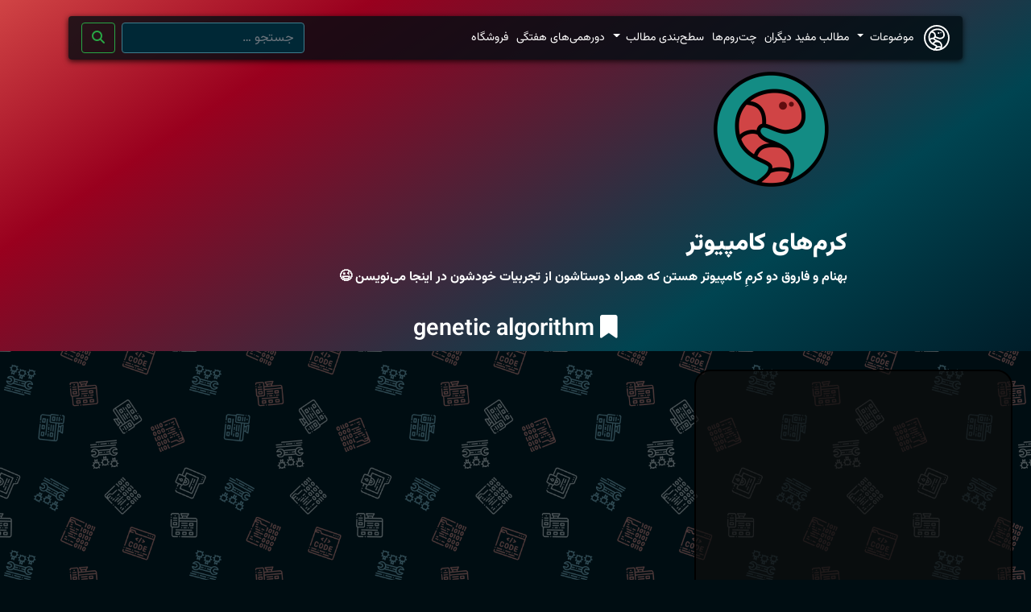

--- FILE ---
content_type: text/html; charset=UTF-8
request_url: https://pcworms.ir/tag/genetic-algorithm/
body_size: 17426
content:

<!DOCTYPE html>
<html dir="rtl" lang="fa-IR"  data-wp-dark-mode-preset="0" prefix="og: http://ogp.me/ns#">
<head prefix="og: https://ogp.me/ns#">
<meta charset="UTF-8">
<title>genetic algorithm &#124; کرم‌های کامپیوتر</title>


<!-- SEO by Squirrly SEO 12.4.15 - https://plugin.squirrly.co/ -->

<meta name="robots" content="index,follow">
<meta name="googlebot" content="index,follow,max-snippet:-1,max-image-preview:large,max-video-preview:-1">
<meta name="bingbot" content="index,follow,max-snippet:-1,max-image-preview:large,max-video-preview:-1">

<link rel="canonical" href="https://pcworms.ir/tag/genetic-algorithm/" />
<link rel="alternate" type="application/rss+xml" href="https://pcworms.ir/sitemap.xml" />

<meta property="og:url" content="https://pcworms.ir/tag/genetic-algorithm/" />
<meta property="og:title" content="genetic algorithm &#124; کرم‌های کامپیوتر" />
<meta property="og:description" content="" />
<meta property="og:type" content="website" />
<meta property="og:site_name" content="کرم‌های کامپیوتر" />
<meta property="og:locale" content="fa_IR" />

<meta property="twitter:url" content="https://pcworms.ir/tag/genetic-algorithm/" />
<meta property="twitter:title" content="genetic algorithm &#124; کرم‌های کامپیوتر" />
<meta property="twitter:description" content="" />
<meta property="twitter:domain" content="کرم‌های کامپیوتر" />
<meta property="twitter:card" content="summary_large_image" />
<!-- /SEO by Squirrly SEO - WordPress SEO Plugin -->



	
	<meta http-equiv="X-UA-Compatible" content="IE=edge" >
	<meta name="viewport" content="width=device-width, initial-scale=1">
	<link rel="profile" href="https://gmpg.org/xfn/11">
	    							<style>img:is([sizes="auto" i], [sizes^="auto," i]) { contain-intrinsic-size: 3000px 1500px }</style>
	<link rel='dns-prefetch' href='//static.addtoany.com' />
<link rel='dns-prefetch' href='//cdnjs.cloudflare.com' />
<link rel='dns-prefetch' href='//cdn.jsdelivr.net' />
<link rel='dns-prefetch' href='//kit.fontawesome.com' />
<link rel='dns-prefetch' href='//fonts.googleapis.com' />
<link rel="alternate" type="application/rss+xml" title="کرم‌های کامپیوتر &raquo; خوراک" href="https://pcworms.ir/feed/" />
<link rel="alternate" type="application/rss+xml" title="کرم‌های کامپیوتر &raquo; خوراک دیدگاه‌ها" href="https://pcworms.ir/comments/feed/" />
<link rel="alternate" type="application/rss+xml" title="کرم‌های کامپیوتر &raquo; genetic algorithm خوراک برچسب" href="https://pcworms.ir/tag/genetic-algorithm/feed/" />
<script type="text/javascript">
/* <![CDATA[ */
window._wpemojiSettings = {"baseUrl":"https:\/\/s.w.org\/images\/core\/emoji\/15.0.3\/72x72\/","ext":".png","svgUrl":"https:\/\/s.w.org\/images\/core\/emoji\/15.0.3\/svg\/","svgExt":".svg","source":{"concatemoji":"https:\/\/pcworms.ir\/wp-includes\/js\/wp-emoji-release.min.js?ver=c74efd3fe9c6fa71e31105d9ba482539"}};
/*! This file is auto-generated */
!function(i,n){var o,s,e;function c(e){try{var t={supportTests:e,timestamp:(new Date).valueOf()};sessionStorage.setItem(o,JSON.stringify(t))}catch(e){}}function p(e,t,n){e.clearRect(0,0,e.canvas.width,e.canvas.height),e.fillText(t,0,0);var t=new Uint32Array(e.getImageData(0,0,e.canvas.width,e.canvas.height).data),r=(e.clearRect(0,0,e.canvas.width,e.canvas.height),e.fillText(n,0,0),new Uint32Array(e.getImageData(0,0,e.canvas.width,e.canvas.height).data));return t.every(function(e,t){return e===r[t]})}function u(e,t,n){switch(t){case"flag":return n(e,"\ud83c\udff3\ufe0f\u200d\u26a7\ufe0f","\ud83c\udff3\ufe0f\u200b\u26a7\ufe0f")?!1:!n(e,"\ud83c\uddfa\ud83c\uddf3","\ud83c\uddfa\u200b\ud83c\uddf3")&&!n(e,"\ud83c\udff4\udb40\udc67\udb40\udc62\udb40\udc65\udb40\udc6e\udb40\udc67\udb40\udc7f","\ud83c\udff4\u200b\udb40\udc67\u200b\udb40\udc62\u200b\udb40\udc65\u200b\udb40\udc6e\u200b\udb40\udc67\u200b\udb40\udc7f");case"emoji":return!n(e,"\ud83d\udc26\u200d\u2b1b","\ud83d\udc26\u200b\u2b1b")}return!1}function f(e,t,n){var r="undefined"!=typeof WorkerGlobalScope&&self instanceof WorkerGlobalScope?new OffscreenCanvas(300,150):i.createElement("canvas"),a=r.getContext("2d",{willReadFrequently:!0}),o=(a.textBaseline="top",a.font="600 32px Arial",{});return e.forEach(function(e){o[e]=t(a,e,n)}),o}function t(e){var t=i.createElement("script");t.src=e,t.defer=!0,i.head.appendChild(t)}"undefined"!=typeof Promise&&(o="wpEmojiSettingsSupports",s=["flag","emoji"],n.supports={everything:!0,everythingExceptFlag:!0},e=new Promise(function(e){i.addEventListener("DOMContentLoaded",e,{once:!0})}),new Promise(function(t){var n=function(){try{var e=JSON.parse(sessionStorage.getItem(o));if("object"==typeof e&&"number"==typeof e.timestamp&&(new Date).valueOf()<e.timestamp+604800&&"object"==typeof e.supportTests)return e.supportTests}catch(e){}return null}();if(!n){if("undefined"!=typeof Worker&&"undefined"!=typeof OffscreenCanvas&&"undefined"!=typeof URL&&URL.createObjectURL&&"undefined"!=typeof Blob)try{var e="postMessage("+f.toString()+"("+[JSON.stringify(s),u.toString(),p.toString()].join(",")+"));",r=new Blob([e],{type:"text/javascript"}),a=new Worker(URL.createObjectURL(r),{name:"wpTestEmojiSupports"});return void(a.onmessage=function(e){c(n=e.data),a.terminate(),t(n)})}catch(e){}c(n=f(s,u,p))}t(n)}).then(function(e){for(var t in e)n.supports[t]=e[t],n.supports.everything=n.supports.everything&&n.supports[t],"flag"!==t&&(n.supports.everythingExceptFlag=n.supports.everythingExceptFlag&&n.supports[t]);n.supports.everythingExceptFlag=n.supports.everythingExceptFlag&&!n.supports.flag,n.DOMReady=!1,n.readyCallback=function(){n.DOMReady=!0}}).then(function(){return e}).then(function(){var e;n.supports.everything||(n.readyCallback(),(e=n.source||{}).concatemoji?t(e.concatemoji):e.wpemoji&&e.twemoji&&(t(e.twemoji),t(e.wpemoji)))}))}((window,document),window._wpemojiSettings);
/* ]]> */
</script>

<link rel='stylesheet' id='aca33b9c04-css' href='https://pcworms.ir/wp-content/plugins/squirrly-seo/view/assets/css/frontend.min.css?ver=12.4.15' type='text/css' media='all' />
<style id='wp-emoji-styles-inline-css' type='text/css'>

	img.wp-smiley, img.emoji {
		display: inline !important;
		border: none !important;
		box-shadow: none !important;
		height: 1em !important;
		width: 1em !important;
		margin: 0 0.07em !important;
		vertical-align: -0.1em !important;
		background: none !important;
		padding: 0 !important;
	}
</style>
<link rel='stylesheet' id='wp-block-library-rtl-css' href='https://pcworms.ir/wp-includes/css/dist/block-library/style-rtl.min.css?ver=c74efd3fe9c6fa71e31105d9ba482539' type='text/css' media='all' />
<style id='wpsh-blocks-aparat-style-inline-css' type='text/css'>
.h_iframe-aparat_embed_frame{position:relative}.h_iframe-aparat_embed_frame .ratio{display:block;width:100%;height:auto}.h_iframe-aparat_embed_frame iframe{position:absolute;top:0;left:0;width:100%;height:100%}.wpsh-blocks_aparat{width:100%;clear:both;overflow:auto;display:block;position:relative;padding:30px 0}.wpsh-blocks_aparat_align_center .h_iframe-aparat_embed_frame{margin:0 auto}.wpsh-blocks_aparat_align_left .h_iframe-aparat_embed_frame{margin-right:30%}.wpsh-blocks_aparat_size_small .h_iframe-aparat_embed_frame{max-width:420px}.wpsh-blocks_aparat_size_big .h_iframe-aparat_embed_frame{max-width:720px}

</style>
<style id='wpsh-blocks-justify-style-inline-css' type='text/css'>
.wp-block-wpsh-blocks-justify,.wpsh-blocks_justify{text-align:justify !important}.wpsh-blocks_justify_ltr{direction:ltr !important}.wpsh-blocks_justify_rtl{direction:rtl !important}

</style>
<style id='wpsh-blocks-shamsi-style-inline-css' type='text/css'>
.wpsh-blocks_shamsi_align_center{text-align:center !important}.wpsh-blocks_shamsi_align_right{text-align:right !important}.wpsh-blocks_shamsi_align_left{text-align:left !important}

</style>
<style id='activitypub-extra-fields-style-inline-css' type='text/css'>
.activitypub-extra-fields{display:table;list-style:none;margin:0;padding:0;table-layout:fixed}.activitypub-extra-field{display:table-row;margin-bottom:0}.activitypub-extra-field dt{color:inherit;display:table-cell;font-weight:600;margin-bottom:0;padding-bottom:.5em;padding-left:10px;text-overflow:ellipsis;vertical-align:baseline;white-space:nowrap}.activitypub-extra-field dt:after{content:":"}.activitypub-extra-field dd{color:inherit;display:table-cell;margin-bottom:0;margin-right:0;padding-bottom:.5em;vertical-align:baseline;word-break:break-word}.activitypub-extra-field dd p{margin-bottom:.5em;margin-top:0}.activitypub-extra-field dd p:last-child{margin-bottom:0}.activitypub-extra-field dd a{color:inherit;text-decoration:underline}.activitypub-extra-field dd a:hover{text-decoration:none}.is-style-stacked .activitypub-extra-fields{display:block;table-layout:auto}.is-style-stacked .activitypub-extra-field{display:block;margin-bottom:1em}.is-style-stacked .activitypub-extra-field:last-child{margin-bottom:0}.is-style-stacked .activitypub-extra-field dt{display:block;margin-bottom:.25em;padding-bottom:0;padding-left:0;text-overflow:clip;white-space:normal}.is-style-stacked .activitypub-extra-field dt:after{content:none}.is-style-stacked .activitypub-extra-field dd{display:block;padding-bottom:0}.is-style-cards .activitypub-extra-fields{display:block;table-layout:auto}.is-style-cards .activitypub-extra-field{background:var(--wp--preset--color--base,#fff);border:1px solid var(--wp--preset--color--contrast-2,#ddd);border-radius:8px;box-shadow:0 1px 3px rgba(0,0,0,.05);display:block;margin-bottom:1em;padding:1em}.is-style-cards .activitypub-extra-field:last-child{margin-bottom:0}.is-style-cards .activitypub-extra-field dt{color:currentcolor;display:block;font-size:.9em;letter-spacing:.5px;margin-bottom:.5em;padding-bottom:0;padding-left:0;text-transform:uppercase;white-space:normal}.is-style-cards .activitypub-extra-field dt:after{content:none}.is-style-cards .activitypub-extra-field dd{display:block;font-size:1em;padding-bottom:0}.is-style-cards.has-background{background:transparent!important}.activitypub-extra-fields-block-wrapper.has-background .activitypub-extra-fields,.activitypub-extra-fields-block-wrapper.has-border .activitypub-extra-fields,.activitypub-extra-fields-block-wrapper.is-style-stacked.has-background .activitypub-extra-fields,.activitypub-extra-fields-block-wrapper.is-style-stacked.has-border .activitypub-extra-fields,.is-style-cards.has-background .activitypub-extra-fields{padding:1rem}.activitypub-extra-fields-block-wrapper.is-style-cards.has-background .activitypub-extra-fields,.activitypub-extra-fields-block-wrapper.is-style-cards.has-border .activitypub-extra-fields{padding:0}

</style>
<link rel='stylesheet' id='activitypub-follow-me-style-rtl-css' href='https://pcworms.ir/wp-content/plugins/activitypub/build/follow-me/style-index.css?ver=7.8.4' type='text/css' media='all' />
<style id='activitypub-followers-style-inline-css' type='text/css'>
button{border:none}.wp-block-activitypub-followers{font-family:-apple-system,BlinkMacSystemFont,Segoe UI,Roboto,Oxygen-Sans,Ubuntu,Cantarell,Helvetica Neue,sans-serif;margin:16px 0}.wp-block-activitypub-followers .wp-block-heading{border-bottom:1px solid;margin:0 0 16px;padding:0 0 8px}.wp-block-activitypub-followers .followers-pagination,.wp-block-activitypub-followers .wp-block-heading{border-color:var(--wp--preset--color--foreground,var(--wp--preset--color--primary,#e0e0e0))}.wp-block-activitypub-followers .followers-container{position:relative}.wp-block-activitypub-followers .followers-container .followers-list{list-style:none;margin:0;padding:0}.wp-block-activitypub-followers .followers-container .follower-item{margin:0 0 8px}.wp-block-activitypub-followers .followers-container .follower-item:last-child{margin-bottom:0}.wp-block-activitypub-followers .followers-container .follower-link{align-items:center;border:none;border-radius:8px;box-shadow:none;display:flex;padding:8px;transition:background-color .2s ease}.wp-block-activitypub-followers .followers-container .external-link-icon{height:16px;margin-right:8px;opacity:0;transition:opacity .2s ease;width:16px}.wp-block-activitypub-followers .followers-container .follower-link:focus,.wp-block-activitypub-followers .followers-container .follower-link:hover{background-color:var(--wp--preset--color--subtle-background,var(--wp--preset--color--accent-2,var(--wp--preset--color--tertiary,var(--wp--preset--color--secondary,#f0f0f0))));box-shadow:none;outline:none}.wp-block-activitypub-followers .followers-container .follower-link:focus .external-link-icon,.wp-block-activitypub-followers .followers-container .follower-link:hover .external-link-icon{opacity:1}.wp-block-activitypub-followers .followers-container .follower-avatar{border:1px solid #e0e0e0;border-radius:50%;height:48px;margin-left:16px;-o-object-fit:cover;object-fit:cover;width:48px}.wp-block-activitypub-followers .followers-container .follower-info{display:flex;flex:1;flex-direction:column;line-height:1.3;overflow:hidden}.wp-block-activitypub-followers .followers-container .follower-name{font-weight:600;margin-bottom:2px;overflow:hidden;text-overflow:ellipsis;white-space:nowrap}.wp-block-activitypub-followers .followers-container .follower-username{color:var(--wp--preset--color--very-dark-gray,#666);font-size:90%;overflow:hidden;text-overflow:ellipsis;white-space:nowrap}.wp-block-activitypub-followers .followers-container .followers-pagination{align-items:center;border-top-style:solid;border-top-width:1px;display:grid;grid-template-columns:1fr auto 1fr;margin-top:16px;padding-top:8px!important}.wp-block-activitypub-followers .followers-container .followers-pagination .pagination-info{color:var(--wp--preset--color--very-dark-gray,#666);font-size:90%;justify-self:center}.wp-block-activitypub-followers .followers-container .followers-pagination .pagination-next,.wp-block-activitypub-followers .followers-container .followers-pagination .pagination-previous{border:none;box-shadow:none;cursor:pointer;display:inline-block;font-size:90%;min-width:60px;padding:8px 0}.wp-block-activitypub-followers .followers-container .followers-pagination .pagination-next[hidden],.wp-block-activitypub-followers .followers-container .followers-pagination .pagination-previous[hidden]{display:none!important}.wp-block-activitypub-followers .followers-container .followers-pagination .pagination-next[aria-disabled=true],.wp-block-activitypub-followers .followers-container .followers-pagination .pagination-previous[aria-disabled=true]{cursor:not-allowed;opacity:.3;pointer-events:none;text-decoration:none}.wp-block-activitypub-followers .followers-container .followers-pagination .pagination-previous{justify-self:start;padding-left:8px}.wp-block-activitypub-followers .followers-container .followers-pagination .pagination-previous:before{content:"←"}.wp-block-activitypub-followers .followers-container .followers-pagination .pagination-next{justify-self:end;padding-right:8px;text-align:left}.wp-block-activitypub-followers .followers-container .followers-pagination .pagination-next:after{content:"→"}@media(max-width:480px){.wp-block-activitypub-followers .followers-container .followers-pagination{grid-template-columns:1fr 1fr}.wp-block-activitypub-followers .followers-container .followers-pagination .pagination-info{display:none}.wp-block-activitypub-followers .followers-container .followers-pagination .pagination-next,.wp-block-activitypub-followers .followers-container .followers-pagination .pagination-previous{align-items:center;font-size:100%;min-height:44px}}.wp-block-activitypub-followers .followers-container .followers-loading{align-items:center;background-color:hsla(0,0%,100%,.5);border-radius:8px;bottom:0;display:flex;justify-content:center;right:0;position:absolute;left:0;top:0}.wp-block-activitypub-followers .followers-container .followers-loading[aria-hidden=true]{display:none}.wp-block-activitypub-followers .followers-container .loading-spinner{animation:spin 1s ease-in-out infinite;border:3px solid color-mix(in srgb,var(--wp--preset--color--primary,#0073aa) 30%,transparent);border-radius:50%;border-top-color:var(--wp--preset--color--primary,#0073aa);height:40px;width:40px}@keyframes spin{to{transform:rotate(-1turn)}}.wp-block-activitypub-followers.is-style-card:not(.block-editor-block-list__block){background-color:var(--wp--preset--color--white,#fff);border-radius:8px;box-shadow:0 2px 8px rgba(0,0,0,.1);box-sizing:border-box;padding:24px}@media(max-width:480px){.wp-block-activitypub-followers.is-style-card:not(.block-editor-block-list__block){margin-right:-12px;margin-left:-12px}}.wp-block-activitypub-followers.is-style-card:not(.block-editor-block-list__block) .wp-block-heading{border-bottom:none;margin-bottom:16px;text-align:center}.wp-block-activitypub-followers.is-style-card:not(.block-editor-block-list__block) .follower-link{border:1px solid #e0e0e0;margin-bottom:8px}.wp-block-activitypub-followers.is-style-card:not(.block-editor-block-list__block) .follower-link:focus,.wp-block-activitypub-followers.is-style-card:not(.block-editor-block-list__block) .follower-link:hover{border-color:#c7c7c7}.wp-block-activitypub-followers.is-style-card:not(.block-editor-block-list__block) .followers-pagination{border:none;padding-bottom:0!important}.wp-block-activitypub-followers.is-style-compact .follower-link{padding:4px}.wp-block-activitypub-followers.is-style-compact .follower-avatar{height:36px;margin-left:8px;width:36px}.wp-block-activitypub-followers.is-style-compact .follower-name{font-size:90%}.wp-block-activitypub-followers.is-style-compact .follower-username{font-size:80%}.wp-block-activitypub-followers.is-style-compact .followers-pagination{margin-top:8px;padding-top:4px}.wp-block-activitypub-followers.is-style-compact .followers-pagination .pagination-next,.wp-block-activitypub-followers.is-style-compact .followers-pagination .pagination-previous{font-size:80%;padding-bottom:4px;padding-top:4px}@media(max-width:480px){.wp-block-activitypub-followers.is-style-compact .followers-pagination .pagination-next,.wp-block-activitypub-followers.is-style-compact .followers-pagination .pagination-previous{font-size:100%}}.wp-block-activitypub-followers.is-style-compact .followers-pagination .pagination-info{font-size:80%}

</style>
<style id='activitypub-reactions-style-inline-css' type='text/css'>
body.modal-open{overflow:hidden}.activitypub-modal__overlay{align-items:center;background-color:rgba(0,0,0,.5);bottom:0;color:initial;display:flex;justify-content:center;right:0;padding:1rem;position:fixed;left:0;top:0;z-index:100000}.activitypub-modal__overlay.compact{align-items:flex-start;background-color:transparent;bottom:auto;justify-content:flex-start;right:auto;padding:0;position:absolute;left:auto;top:auto;z-index:100}.activitypub-modal__overlay[hidden]{display:none}.activitypub-modal__frame{animation:activitypub-modal-appear .2s ease-out;background-color:var(--wp--preset--color--white,#fff);border-radius:8px;box-shadow:0 5px 15px rgba(0,0,0,.3);display:flex;flex-direction:column;max-height:calc(100vh - 2rem);max-width:660px;overflow:hidden;width:100%}.compact .activitypub-modal__frame{box-shadow:0 2px 8px rgba(0,0,0,.1);max-height:300px;max-width:-moz-min-content;max-width:min-content;min-width:250px;width:auto}.activitypub-modal__header{align-items:center;border-bottom:1px solid var(--wp--preset--color--light-gray,#f0f0f0);display:flex;flex-shrink:0;justify-content:space-between;padding:2rem 2rem 1.5rem}.compact .activitypub-modal__header{display:none}.activitypub-modal__header .activitypub-modal__close{align-items:center;border:none;cursor:pointer;display:flex;justify-content:center;padding:.5rem;width:auto}.activitypub-modal__header .activitypub-modal__close:active{border:none;padding:.5rem}.activitypub-modal__title{font-size:130%;font-weight:600;line-height:1.4;margin:0!important}.activitypub-modal__content{overflow-y:auto}@keyframes activitypub-modal-appear{0%{opacity:0;transform:translateY(20px)}to{opacity:1;transform:translateY(0)}}.wp-block-activitypub-reactions{margin-bottom:2rem;margin-top:2rem;position:relative}.wp-block-activitypub-reactions.has-background,.wp-block-activitypub-reactions.has-border{box-sizing:border-box;padding:2rem}.wp-block-activitypub-reactions .activitypub-reactions{display:flex;flex-direction:column;flex-wrap:wrap}.wp-block-activitypub-reactions .reaction-group{align-items:center;display:flex;gap:.75rem;justify-content:flex-start;margin:.5em 0;position:relative;width:100%}@media(max-width:782px){.wp-block-activitypub-reactions .reaction-group:has(.reaction-avatars:not(:empty)){justify-content:space-between}}.wp-block-activitypub-reactions .reaction-group .reaction-avatars{align-items:center;display:flex;flex-direction:row;list-style:none;margin:0!important;padding:0}.wp-block-activitypub-reactions .reaction-group .reaction-avatars li{margin:0 0 0 -10px;padding:0;transition:transform .2s ease}.wp-block-activitypub-reactions .reaction-group .reaction-avatars li:not([hidden]):not(:has(~li:not([hidden]))){margin-left:0}.wp-block-activitypub-reactions .reaction-group .reaction-avatars li:hover{transform:translateY(-2px);z-index:2}.wp-block-activitypub-reactions .reaction-group .reaction-avatars li a{border-radius:50%;box-shadow:none;display:block;line-height:1;text-decoration:none}.wp-block-activitypub-reactions .reaction-group .reaction-avatar{max-height:32px;max-width:32px;overflow:hidden;-moz-force-broken-image-icon:1;border:.5px solid var(--wp--preset--color--contrast,hsla(0,0%,100%,.8));border-radius:50%;box-shadow:0 0 0 .5px hsla(0,0%,100%,.8),0 1px 3px rgba(0,0,0,.2);transition:transform .6s cubic-bezier(.34,1.56,.64,1);will-change:transform}.wp-block-activitypub-reactions .reaction-group .reaction-avatar:focus-visible,.wp-block-activitypub-reactions .reaction-group .reaction-avatar:hover{position:relative;transform:translateY(-5px);z-index:1}.wp-block-activitypub-reactions .reaction-group .reaction-label{align-items:center;background:none;border:none;border-radius:4px;color:currentcolor;display:flex;flex:0 0 auto;font-size:var(--wp--preset--font-size--small,.875rem);gap:.25rem;padding:.25rem .5rem;text-decoration:none;transition:background-color .2s ease;white-space:nowrap}.wp-block-activitypub-reactions .reaction-group .reaction-label:hover{background-color:rgba(0,0,0,.05);color:currentcolor}.wp-block-activitypub-reactions .reaction-group .reaction-label:focus:not(:disabled){box-shadow:none;outline:1px solid currentcolor;outline-offset:2px}.reactions-list{list-style:none;margin:0!important;padding:.5rem}.components-popover__content>.reactions-list{padding:0}.reactions-list .reaction-item{margin:0 0 .5rem}.reactions-list .reaction-item:last-child{margin-bottom:0}.reactions-list .reaction-item a{align-items:center;border-radius:4px;box-shadow:none;color:inherit;display:flex;gap:.75rem;padding:.5rem;text-decoration:none;transition:background-color .2s ease}.reactions-list .reaction-item a:hover{background-color:rgba(0,0,0,.03)}.reactions-list .reaction-item img{border:1px solid var(--wp--preset--color--light-gray,#f0f0f0);border-radius:50%;box-shadow:none;height:36px;width:36px}.reactions-list .reaction-item .reaction-name{font-size:var(--wp--preset--font-size--small,.875rem)}.activitypub-popover .components-popover__content{box-shadow:0 2px 8px rgba(0,0,0,.1);max-height:300px;max-width:-moz-min-content;max-width:min-content;min-width:250px;padding:.5rem;width:auto}.wp-block-activitypub-reactions.is-style-compact .wp-block-heading{margin-bottom:.5em}.wp-block-activitypub-reactions.is-style-compact .activitypub-reactions{display:inline-flex;flex-direction:row;flex-wrap:wrap;gap:.5em}.wp-block-activitypub-reactions.is-style-compact .reaction-group{display:inline-flex;margin:0;width:auto}

</style>
<style id='activitypub-reply-style-inline-css' type='text/css'>
.activitypub-embed-container{min-height:100px;pointer-events:none;position:relative;-webkit-user-select:none;-moz-user-select:none;user-select:none}.activitypub-embed-loading{align-items:center;display:flex;justify-content:center}.activitypub-embed-container .wp-block-embed{pointer-events:none!important}.activitypub-embed-preview,.activitypub-embed-preview iframe{pointer-events:none}.activitypub-reply-display{margin:1em 0}.activitypub-reply-display p{margin:0}.activitypub-reply-display a{color:#2271b1;text-decoration:none}.activitypub-reply-display a:hover{color:#135e96;text-decoration:underline}.activitypub-embed{background:#fff;border:1px solid #e6e6e6;border-radius:12px;font-family:-apple-system,BlinkMacSystemFont,Segoe UI,Roboto,Helvetica,Arial,sans-serif;max-width:100%;padding:0}.activitypub-reply-block .activitypub-embed{margin:1em 0}.activitypub-embed-header{align-items:center;display:flex;gap:10px;padding:15px}.activitypub-embed-header img{border-radius:50%;height:48px;width:48px}.activitypub-embed-header-text{flex-grow:1}.activitypub-embed-header-text h2{color:#000;font-size:15px;font-weight:600;margin:0;padding:0}.activitypub-embed-header-text .ap-account{color:#687684;font-size:14px;text-decoration:none}.activitypub-embed-content{padding:0 15px 15px}.activitypub-embed-content .ap-title{color:#000;font-size:23px;font-weight:600;margin:0 0 10px;padding:0}.activitypub-embed-content .ap-subtitle{color:#000;font-size:15px;margin:0 0 15px}.activitypub-embed-content .ap-preview{border:1px solid #e6e6e6;border-radius:8px;box-sizing:border-box;display:grid;gap:2px;grid-template-columns:1fr 1fr;grid-template-rows:1fr 1fr;margin:1em 0 0;min-height:64px;overflow:hidden;position:relative;width:100%}.activitypub-embed-content .ap-preview img{border:0;box-sizing:border-box;display:block;height:100%;-o-object-fit:cover;object-fit:cover;overflow:hidden;position:relative;width:100%}.activitypub-embed-content .ap-preview audio,.activitypub-embed-content .ap-preview video{display:block;grid-column:1/span 2;max-width:100%}.activitypub-embed-content .ap-preview audio{width:100%}.activitypub-embed-content .ap-preview.layout-1{grid-template-columns:1fr;grid-template-rows:1fr}.activitypub-embed-content .ap-preview.layout-2{aspect-ratio:auto;grid-template-rows:1fr;height:auto}.activitypub-embed-content .ap-preview.layout-3>img:first-child{grid-row:span 2}.activitypub-embed-content .ap-preview-text{padding:15px}.activitypub-embed-meta{border-top:1px solid #e6e6e6;color:#687684;display:flex;font-size:13px;gap:15px;padding:15px}.activitypub-embed-meta .ap-stat{align-items:center;display:flex;gap:5px}@media only screen and (max-width:399px){.activitypub-embed-meta span.ap-stat{display:none!important}}.activitypub-embed-meta a.ap-stat{color:inherit;text-decoration:none}.activitypub-embed-meta strong{color:#000;font-weight:600}.activitypub-embed-meta .ap-stat-label{color:#687684}.wp-block-activitypub-reply .components-spinner{height:12px;margin-bottom:0;margin-top:0;width:12px}

</style>
<link rel='stylesheet' id='wp-components-rtl-css' href='https://pcworms.ir/wp-includes/css/dist/components/style-rtl.min.css?ver=c74efd3fe9c6fa71e31105d9ba482539' type='text/css' media='all' />
<link rel='stylesheet' id='wptelegram_login-blocks-0-css' href='https://pcworms.ir/wp-content/plugins/wptelegram-login/assets/build/dist/blocks-Cg1mExvO.css' type='text/css' media='all' />
<style id='classic-theme-styles-inline-css' type='text/css'>
/*! This file is auto-generated */
.wp-block-button__link{color:#fff;background-color:#32373c;border-radius:9999px;box-shadow:none;text-decoration:none;padding:calc(.667em + 2px) calc(1.333em + 2px);font-size:1.125em}.wp-block-file__button{background:#32373c;color:#fff;text-decoration:none}
</style>
<style id='global-styles-inline-css' type='text/css'>
:root{--wp--preset--aspect-ratio--square: 1;--wp--preset--aspect-ratio--4-3: 4/3;--wp--preset--aspect-ratio--3-4: 3/4;--wp--preset--aspect-ratio--3-2: 3/2;--wp--preset--aspect-ratio--2-3: 2/3;--wp--preset--aspect-ratio--16-9: 16/9;--wp--preset--aspect-ratio--9-16: 9/16;--wp--preset--color--black: #000000;--wp--preset--color--cyan-bluish-gray: #abb8c3;--wp--preset--color--white: #ffffff;--wp--preset--color--pale-pink: #f78da7;--wp--preset--color--vivid-red: #cf2e2e;--wp--preset--color--luminous-vivid-orange: #ff6900;--wp--preset--color--luminous-vivid-amber: #fcb900;--wp--preset--color--light-green-cyan: #7bdcb5;--wp--preset--color--vivid-green-cyan: #00d084;--wp--preset--color--pale-cyan-blue: #8ed1fc;--wp--preset--color--vivid-cyan-blue: #0693e3;--wp--preset--color--vivid-purple: #9b51e0;--wp--preset--gradient--vivid-cyan-blue-to-vivid-purple: linear-gradient(135deg,rgba(6,147,227,1) 0%,rgb(155,81,224) 100%);--wp--preset--gradient--light-green-cyan-to-vivid-green-cyan: linear-gradient(135deg,rgb(122,220,180) 0%,rgb(0,208,130) 100%);--wp--preset--gradient--luminous-vivid-amber-to-luminous-vivid-orange: linear-gradient(135deg,rgba(252,185,0,1) 0%,rgba(255,105,0,1) 100%);--wp--preset--gradient--luminous-vivid-orange-to-vivid-red: linear-gradient(135deg,rgba(255,105,0,1) 0%,rgb(207,46,46) 100%);--wp--preset--gradient--very-light-gray-to-cyan-bluish-gray: linear-gradient(135deg,rgb(238,238,238) 0%,rgb(169,184,195) 100%);--wp--preset--gradient--cool-to-warm-spectrum: linear-gradient(135deg,rgb(74,234,220) 0%,rgb(151,120,209) 20%,rgb(207,42,186) 40%,rgb(238,44,130) 60%,rgb(251,105,98) 80%,rgb(254,248,76) 100%);--wp--preset--gradient--blush-light-purple: linear-gradient(135deg,rgb(255,206,236) 0%,rgb(152,150,240) 100%);--wp--preset--gradient--blush-bordeaux: linear-gradient(135deg,rgb(254,205,165) 0%,rgb(254,45,45) 50%,rgb(107,0,62) 100%);--wp--preset--gradient--luminous-dusk: linear-gradient(135deg,rgb(255,203,112) 0%,rgb(199,81,192) 50%,rgb(65,88,208) 100%);--wp--preset--gradient--pale-ocean: linear-gradient(135deg,rgb(255,245,203) 0%,rgb(182,227,212) 50%,rgb(51,167,181) 100%);--wp--preset--gradient--electric-grass: linear-gradient(135deg,rgb(202,248,128) 0%,rgb(113,206,126) 100%);--wp--preset--gradient--midnight: linear-gradient(135deg,rgb(2,3,129) 0%,rgb(40,116,252) 100%);--wp--preset--font-size--small: 13px;--wp--preset--font-size--medium: 20px;--wp--preset--font-size--large: 36px;--wp--preset--font-size--x-large: 42px;--wp--preset--spacing--20: 0.44rem;--wp--preset--spacing--30: 0.67rem;--wp--preset--spacing--40: 1rem;--wp--preset--spacing--50: 1.5rem;--wp--preset--spacing--60: 2.25rem;--wp--preset--spacing--70: 3.38rem;--wp--preset--spacing--80: 5.06rem;--wp--preset--shadow--natural: 6px 6px 9px rgba(0, 0, 0, 0.2);--wp--preset--shadow--deep: 12px 12px 50px rgba(0, 0, 0, 0.4);--wp--preset--shadow--sharp: 6px 6px 0px rgba(0, 0, 0, 0.2);--wp--preset--shadow--outlined: 6px 6px 0px -3px rgba(255, 255, 255, 1), 6px 6px rgba(0, 0, 0, 1);--wp--preset--shadow--crisp: 6px 6px 0px rgba(0, 0, 0, 1);}:where(.is-layout-flex){gap: 0.5em;}:where(.is-layout-grid){gap: 0.5em;}body .is-layout-flex{display: flex;}.is-layout-flex{flex-wrap: wrap;align-items: center;}.is-layout-flex > :is(*, div){margin: 0;}body .is-layout-grid{display: grid;}.is-layout-grid > :is(*, div){margin: 0;}:where(.wp-block-columns.is-layout-flex){gap: 2em;}:where(.wp-block-columns.is-layout-grid){gap: 2em;}:where(.wp-block-post-template.is-layout-flex){gap: 1.25em;}:where(.wp-block-post-template.is-layout-grid){gap: 1.25em;}.has-black-color{color: var(--wp--preset--color--black) !important;}.has-cyan-bluish-gray-color{color: var(--wp--preset--color--cyan-bluish-gray) !important;}.has-white-color{color: var(--wp--preset--color--white) !important;}.has-pale-pink-color{color: var(--wp--preset--color--pale-pink) !important;}.has-vivid-red-color{color: var(--wp--preset--color--vivid-red) !important;}.has-luminous-vivid-orange-color{color: var(--wp--preset--color--luminous-vivid-orange) !important;}.has-luminous-vivid-amber-color{color: var(--wp--preset--color--luminous-vivid-amber) !important;}.has-light-green-cyan-color{color: var(--wp--preset--color--light-green-cyan) !important;}.has-vivid-green-cyan-color{color: var(--wp--preset--color--vivid-green-cyan) !important;}.has-pale-cyan-blue-color{color: var(--wp--preset--color--pale-cyan-blue) !important;}.has-vivid-cyan-blue-color{color: var(--wp--preset--color--vivid-cyan-blue) !important;}.has-vivid-purple-color{color: var(--wp--preset--color--vivid-purple) !important;}.has-black-background-color{background-color: var(--wp--preset--color--black) !important;}.has-cyan-bluish-gray-background-color{background-color: var(--wp--preset--color--cyan-bluish-gray) !important;}.has-white-background-color{background-color: var(--wp--preset--color--white) !important;}.has-pale-pink-background-color{background-color: var(--wp--preset--color--pale-pink) !important;}.has-vivid-red-background-color{background-color: var(--wp--preset--color--vivid-red) !important;}.has-luminous-vivid-orange-background-color{background-color: var(--wp--preset--color--luminous-vivid-orange) !important;}.has-luminous-vivid-amber-background-color{background-color: var(--wp--preset--color--luminous-vivid-amber) !important;}.has-light-green-cyan-background-color{background-color: var(--wp--preset--color--light-green-cyan) !important;}.has-vivid-green-cyan-background-color{background-color: var(--wp--preset--color--vivid-green-cyan) !important;}.has-pale-cyan-blue-background-color{background-color: var(--wp--preset--color--pale-cyan-blue) !important;}.has-vivid-cyan-blue-background-color{background-color: var(--wp--preset--color--vivid-cyan-blue) !important;}.has-vivid-purple-background-color{background-color: var(--wp--preset--color--vivid-purple) !important;}.has-black-border-color{border-color: var(--wp--preset--color--black) !important;}.has-cyan-bluish-gray-border-color{border-color: var(--wp--preset--color--cyan-bluish-gray) !important;}.has-white-border-color{border-color: var(--wp--preset--color--white) !important;}.has-pale-pink-border-color{border-color: var(--wp--preset--color--pale-pink) !important;}.has-vivid-red-border-color{border-color: var(--wp--preset--color--vivid-red) !important;}.has-luminous-vivid-orange-border-color{border-color: var(--wp--preset--color--luminous-vivid-orange) !important;}.has-luminous-vivid-amber-border-color{border-color: var(--wp--preset--color--luminous-vivid-amber) !important;}.has-light-green-cyan-border-color{border-color: var(--wp--preset--color--light-green-cyan) !important;}.has-vivid-green-cyan-border-color{border-color: var(--wp--preset--color--vivid-green-cyan) !important;}.has-pale-cyan-blue-border-color{border-color: var(--wp--preset--color--pale-cyan-blue) !important;}.has-vivid-cyan-blue-border-color{border-color: var(--wp--preset--color--vivid-cyan-blue) !important;}.has-vivid-purple-border-color{border-color: var(--wp--preset--color--vivid-purple) !important;}.has-vivid-cyan-blue-to-vivid-purple-gradient-background{background: var(--wp--preset--gradient--vivid-cyan-blue-to-vivid-purple) !important;}.has-light-green-cyan-to-vivid-green-cyan-gradient-background{background: var(--wp--preset--gradient--light-green-cyan-to-vivid-green-cyan) !important;}.has-luminous-vivid-amber-to-luminous-vivid-orange-gradient-background{background: var(--wp--preset--gradient--luminous-vivid-amber-to-luminous-vivid-orange) !important;}.has-luminous-vivid-orange-to-vivid-red-gradient-background{background: var(--wp--preset--gradient--luminous-vivid-orange-to-vivid-red) !important;}.has-very-light-gray-to-cyan-bluish-gray-gradient-background{background: var(--wp--preset--gradient--very-light-gray-to-cyan-bluish-gray) !important;}.has-cool-to-warm-spectrum-gradient-background{background: var(--wp--preset--gradient--cool-to-warm-spectrum) !important;}.has-blush-light-purple-gradient-background{background: var(--wp--preset--gradient--blush-light-purple) !important;}.has-blush-bordeaux-gradient-background{background: var(--wp--preset--gradient--blush-bordeaux) !important;}.has-luminous-dusk-gradient-background{background: var(--wp--preset--gradient--luminous-dusk) !important;}.has-pale-ocean-gradient-background{background: var(--wp--preset--gradient--pale-ocean) !important;}.has-electric-grass-gradient-background{background: var(--wp--preset--gradient--electric-grass) !important;}.has-midnight-gradient-background{background: var(--wp--preset--gradient--midnight) !important;}.has-small-font-size{font-size: var(--wp--preset--font-size--small) !important;}.has-medium-font-size{font-size: var(--wp--preset--font-size--medium) !important;}.has-large-font-size{font-size: var(--wp--preset--font-size--large) !important;}.has-x-large-font-size{font-size: var(--wp--preset--font-size--x-large) !important;}
:where(.wp-block-post-template.is-layout-flex){gap: 1.25em;}:where(.wp-block-post-template.is-layout-grid){gap: 1.25em;}
:where(.wp-block-columns.is-layout-flex){gap: 2em;}:where(.wp-block-columns.is-layout-grid){gap: 2em;}
:root :where(.wp-block-pullquote){font-size: 1.5em;line-height: 1.6;}
</style>
<link rel='stylesheet' id='crp-style-rounded-thumbs-css' href='https://pcworms.ir/wp-content/plugins/contextual-related-posts/css/rounded-thumbs.min.css?ver=4.1.0' type='text/css' media='all' />
<style id='crp-style-rounded-thumbs-inline-css' type='text/css'>

			.crp_related.crp-rounded-thumbs a {
				width: 150px;
                height: 150px;
				text-decoration: none;
			}
			.crp_related.crp-rounded-thumbs img {
				max-width: 150px;
				margin: auto;
			}
			.crp_related.crp-rounded-thumbs .crp_title {
				width: 100%;
			}
			
</style>
<link rel='stylesheet' id='bootstrap-css' href='https://cdn.jsdelivr.net/npm/bootstrap@4.1.3/dist/css/bootstrap.min.css?ver=4.1.3' type='text/css' media='all' />
<link rel='stylesheet' id='bootstrap-rtl-css' href='https://pcworms.ir/wp-content/themes/pcworms-template/assets/bootstrap4-rtl/bootstrap-rtl.min.css?ver=4.1.3' type='text/css' media='all' />
<link rel='stylesheet' id='theme-style-css' href='https://pcworms.ir/wp-content/themes/pcworms-template/rtl.css?ver=2.4.4' type='text/css' media='all' />
<!--[if IE 10]>
<link rel='stylesheet' id='ie10-viewport-bug-css' href='https://pcworms.ir/wp-content/themes/pcworms-template/assets/ie10-viewport-bug/css/ie10-viewport-bug-workaround.min.css?ver=c74efd3fe9c6fa71e31105d9ba482539' type='text/css' media='all' />
<![endif]-->
<link rel='stylesheet' id='prismCSS-css' href='https://pcworms.ir/wp-content/themes/pcworms-template/assets/prism/prism.css?ver=c74efd3fe9c6fa71e31105d9ba482539' type='text/css' media='all' />
<link rel='stylesheet' id='firacode-css' href='https://fonts.googleapis.com/css2?family=Fira+Code%3Awght%40400%3B700&#038;display=swap&#038;ver=6.7.4' type='text/css' media='all' />
<link rel='stylesheet' id='addtoany-css' href='https://pcworms.ir/wp-content/plugins/add-to-any/addtoany.min.css?ver=1.16' type='text/css' media='all' />
<link rel='stylesheet' id='wpsh-style-css' href='https://pcworms.ir/wp-content/plugins/wp-shamsi-4.3.4/assets/css/wpsh_custom.css?ver=4.3.3' type='text/css' media='all' />
<script type="text/javascript" id="addtoany-core-js-before">
/* <![CDATA[ */
window.a2a_config=window.a2a_config||{};a2a_config.callbacks=[];a2a_config.overlays=[];a2a_config.templates={};a2a_localize = {
	Share: "Share",
	Save: "Save",
	Subscribe: "Subscribe",
	Email: "Email",
	Bookmark: "Bookmark",
	ShowAll: "Show all",
	ShowLess: "Show less",
	FindServices: "Find service(s)",
	FindAnyServiceToAddTo: "Instantly find any service to add to",
	PoweredBy: "Powered by",
	ShareViaEmail: "Share via email",
	SubscribeViaEmail: "Subscribe via email",
	BookmarkInYourBrowser: "Bookmark in your browser",
	BookmarkInstructions: "Press Ctrl+D or \u2318+D to bookmark this page",
	AddToYourFavorites: "Add to your favorites",
	SendFromWebOrProgram: "Send from any email address or email program",
	EmailProgram: "Email program",
	More: "More&#8230;",
	ThanksForSharing: "Thanks for sharing!",
	ThanksForFollowing: "Thanks for following!"
};
/* ]]> */
</script>
<script type="text/javascript" defer src="https://static.addtoany.com/menu/page.js" id="addtoany-core-js"></script>
<script type="text/javascript" src="https://pcworms.ir/wp-includes/js/jquery/jquery.min.js?ver=3.7.1" id="jquery-core-js"></script>
<script type="text/javascript" src="https://pcworms.ir/wp-includes/js/jquery/jquery-migrate.min.js?ver=3.4.1" id="jquery-migrate-js"></script>
<script type="text/javascript" defer src="https://pcworms.ir/wp-content/plugins/add-to-any/addtoany.min.js?ver=1.1" id="addtoany-jquery-js"></script>
<script type="text/javascript" src="https://cdnjs.cloudflare.com/ajax/libs/bodymovin/5.7.4/lottie.min.js?ver=c74efd3fe9c6fa71e31105d9ba482539" id="bodymovin-js"></script>
<script type="text/javascript" src="https://pcworms.ir/wp-content/themes/pcworms-template/assets/long-press-event/long-press-event.min.js?ver=2.4.6" id="long-press-event-js"></script>
<script type="text/javascript" src="https://pcworms.ir/wp-content/themes/pcworms-template/assets/prism/prism.js?ver=c74efd3fe9c6fa71e31105d9ba482539" id="prismJS-js"></script>
<link rel="https://api.w.org/" href="https://pcworms.ir/wp-json/" /><link rel="alternate" title="JSON" type="application/json" href="https://pcworms.ir/wp-json/wp/v2/tags/166" /><script type="text/javascript">
(function(url){
	if(/(?:Chrome\/26\.0\.1410\.63 Safari\/537\.31|WordfenceTestMonBot)/.test(navigator.userAgent)){ return; }
	var addEvent = function(evt, handler) {
		if (window.addEventListener) {
			document.addEventListener(evt, handler, false);
		} else if (window.attachEvent) {
			document.attachEvent('on' + evt, handler);
		}
	};
	var removeEvent = function(evt, handler) {
		if (window.removeEventListener) {
			document.removeEventListener(evt, handler, false);
		} else if (window.detachEvent) {
			document.detachEvent('on' + evt, handler);
		}
	};
	var evts = 'contextmenu dblclick drag dragend dragenter dragleave dragover dragstart drop keydown keypress keyup mousedown mousemove mouseout mouseover mouseup mousewheel scroll'.split(' ');
	var logHuman = function() {
		if (window.wfLogHumanRan) { return; }
		window.wfLogHumanRan = true;
		var wfscr = document.createElement('script');
		wfscr.type = 'text/javascript';
		wfscr.async = true;
		wfscr.src = url + '&r=' + Math.random();
		(document.getElementsByTagName('head')[0]||document.getElementsByTagName('body')[0]).appendChild(wfscr);
		for (var i = 0; i < evts.length; i++) {
			removeEvent(evts[i], logHuman);
		}
	};
	for (var i = 0; i < evts.length; i++) {
		addEvent(evts[i], logHuman);
	}
})('//pcworms.ir/?wordfence_lh=1&hid=CB21F912331A98C6572597BE5F5F5EB9');
</script><meta property="fediverse:creator" name="fediverse:creator" content="pcworms@pcworms.ir" />
<link rel="friends-base-url" href="https://pcworms.ir/wp-json/friends/v1" />
		<style type="text/css" id="custom-background-css">
			body.custom-background { background-color: #000d12 !important; background-image: url('https://pcworms.ir/wp-content/uploads/2023/10/—Pngtree—coding-system-vector-seamless-pattern_5141392-edited-700.png') !important; background-repeat: repeat !important; background-position: top center !important; background-attachment: fixed !important;background-size: 18%;			}
			#HeaderCarousel .carousel-caption h3,
			#HeaderCarousel .carousel-caption h3 a,
			#HeaderCarousel .carousel-caption h4,
			#HeaderCarousel .carousel-caption h4 a,
			#HeaderCarousel .carousel-caption p{
				color: #ffffff;
			}
		</style>
		
<link rel="alternate" title="ActivityPub (JSON)" type="application/activity+json" href="https://pcworms.ir/?term_id=166" />
<link rel="icon" href="https://pcworms.ir/wp-content/uploads/2022/06/cropped-pcworms-logo-1-32x32.png" sizes="32x32" />
<link rel="icon" href="https://pcworms.ir/wp-content/uploads/2022/06/cropped-pcworms-logo-1-192x192.png" sizes="192x192" />
<link rel="apple-touch-icon" href="https://pcworms.ir/wp-content/uploads/2022/06/cropped-pcworms-logo-1-180x180.png" />
<meta name="msapplication-TileImage" content="https://pcworms.ir/wp-content/uploads/2022/06/cropped-pcworms-logo-1-270x270.png" />
</head>
<body data-rsssl=1 class="rtl archive tag tag-genetic-algorithm tag-166 custom-background wp-custom-logo line-numbers group-blog hfeed">
<script type="text/javascript">
	if (typeof navigator.canShare !== 'undefined' && navigator.canShare()) {
		document.body.classList.add("can-share")
	}
	Prism.plugins.autoloader.languages_path = "https://pcworms.ir/wp-content/themes/pcworms-template/assets/prism/components/";
</script>
	<a id="back-to-top" href="#" class="btn btn-default back-to-top" role="button" title="برو به بالا" data-toggle="tooltip" data-placement="top" >
		<span class="glyphicon glyphicon-chevron-up"></span>
	</a>
<div class="container-fluid">
	<div class="navbar-wrapper container">
		<nav id="top-menu" class="navbar navbar-expand-md navbar-dark sticky-top">
			<a class="ml-2"
			href="https://pcworms.ir"
			data-toggle="tooltip" data-placement="bottom"
			title="کرم‌های کامپیوتر"><img src="https://pcworms.ir/wp-content/themes/pcworms-template/assets/images/pcworms-icon.svg" style="aspect-ratio:1;width:2rem"></a>
			<button class="navbar-toggler" type="button" data-toggle="collapse" data-target="#top-navbar-collapse" aria-controls="navbarSupportedContent" aria-expanded="false" aria-label="Toggle navigation">
				<span class="navbar-toggler-icon"></span>
			</button>
			<div id="top-navbar-collapse" class="collapse navbar-collapse" aria-expanded="false">
				<ul id="menu-%d9%85%d9%86%d9%88%db%8c%d8%a7%d8%b5%d9%84%db%8c" class="nav navbar-nav megamenu">
<li itemscope="itemscope" itemtype="https://www.schema.org/SiteNavigationElement" id="menu-item-2011" class="menu-item menu-item-type-custom menu-item-object-custom menu-item-has-children dropdown menu-item-2011 list-unstyled">
	<a href="#" class="dropdown-toggle" data-toggle="dropdown" aria-haspopup="true" aria-expanded="false" role="button">موضوعات <b class="caret"></b></a>



<ul role="menu" class="dropdown-menu">


	<li itemscope="itemscope" itemtype="https://www.schema.org/SiteNavigationElement" id="menu-item-1890" class="menu-item menu-item-type-taxonomy menu-item-object-category menu-item-has-children menu-item-1890 list-unstyled">
	<a href="https://pcworms.ir/category/programming/" class=" submenu-link submenu-title-link nomargin-box"><i class="fa-solid fa-caret-down" aria-hidden="true"></i> برنامه‌نویسی</a>

	<ul role="menu" class="inner-menu">

		<li itemscope="itemscope" itemtype="https://www.schema.org/SiteNavigationElement" id="menu-item-1891" class="menu-item menu-item-type-taxonomy menu-item-object-category menu-item-1891 list-unstyled">
	<a href="https://pcworms.ir/category/programming/python/" class=" submenu-link submenu-child-link nomargin-box">پایتون</a>
		</li>

		<li itemscope="itemscope" itemtype="https://www.schema.org/SiteNavigationElement" id="menu-item-1892" class="menu-item menu-item-type-taxonomy menu-item-object-category menu-item-1892 list-unstyled">
	<a href="https://pcworms.ir/category/programming/lisp/" class=" submenu-link submenu-child-link nomargin-box">لیسپ</a>
		</li>

		<li itemscope="itemscope" itemtype="https://www.schema.org/SiteNavigationElement" id="menu-item-1893" class="menu-item menu-item-type-taxonomy menu-item-object-category menu-item-1893 list-unstyled">
	<a href="https://pcworms.ir/category/programming/rust/" class=" submenu-link submenu-child-link nomargin-box">راست</a>
		</li>

		<li itemscope="itemscope" itemtype="https://www.schema.org/SiteNavigationElement" id="menu-item-1895" class="menu-item menu-item-type-taxonomy menu-item-object-category menu-item-1895 list-unstyled">
	<a href="https://pcworms.ir/category/learn/algorithm/" class=" submenu-link submenu-child-link nomargin-box">الگوریتم<span class="menu-item-description">در مورد الگوریتم برای مسائل مختلف</span>
</a>
		</li>
	</ul>
	</li>

	<li itemscope="itemscope" itemtype="https://www.schema.org/SiteNavigationElement" id="menu-item-1894" class="menu-item menu-item-type-taxonomy menu-item-object-category menu-item-1894 list-unstyled">
	<a href="https://pcworms.ir/category/learn/" class=" submenu-link submenu-title-link nomargin-box">دانستنی‌ها</a>
	</li>

	<li itemscope="itemscope" itemtype="https://www.schema.org/SiteNavigationElement" id="menu-item-1896" class="menu-item menu-item-type-taxonomy menu-item-object-category menu-item-1896 list-unstyled">
	<a href="https://pcworms.ir/category/others/" class=" submenu-link submenu-title-link nomargin-box">متفرقه</a>
	</li>

	<li itemscope="itemscope" itemtype="https://www.schema.org/SiteNavigationElement" id="menu-item-1897" class="menu-item menu-item-type-taxonomy menu-item-object-category menu-item-1897 list-unstyled">
	<a href="https://pcworms.ir/category/tricks/" class=" submenu-link submenu-title-link nomargin-box">ترفند‌ها</a>
	</li>

	<li itemscope="itemscope" itemtype="https://www.schema.org/SiteNavigationElement" id="menu-item-1898" class="menu-item menu-item-type-taxonomy menu-item-object-category menu-item-1898 list-unstyled">
	<a href="https://pcworms.ir/category/gnulinux/" class=" submenu-link submenu-title-link nomargin-box">گنو+لینوکس</a>
	</li>
</ul>


</li>

<li itemscope="itemscope" itemtype="https://www.schema.org/SiteNavigationElement" id="menu-item-1900" class="menu-item menu-item-type-post_type menu-item-object-page menu-item-1900 list-unstyled">
	<a href="https://pcworms.ir/friends-good-posts/">مطالب مفید دیگران</a>
</li>

<li itemscope="itemscope" itemtype="https://www.schema.org/SiteNavigationElement" id="menu-item-1901" class="menu-item menu-item-type-post_type menu-item-object-page menu-item-1901 list-unstyled">
	<a href="https://pcworms.ir/pcworms-chatrooms/">چت‌روم‌ها</a>
</li>

<li itemscope="itemscope" itemtype="https://www.schema.org/SiteNavigationElement" id="menu-item-2014" class="menu-item menu-item-type-custom menu-item-object-custom menu-item-has-children dropdown menu-item-2014 list-unstyled">
	<a href="#" class="dropdown-toggle" data-toggle="dropdown" aria-haspopup="true" aria-expanded="false" role="button">سطح‌بندی مطالب <b class="caret"></b></a>



<ul role="menu" class="dropdown-menu">


	<li itemscope="itemscope" itemtype="https://www.schema.org/SiteNavigationElement" id="menu-item-2012" class="menu-item menu-item-type-taxonomy menu-item-object-category menu-item-2012 list-unstyled">
	<a href="https://pcworms.ir/category/%d8%aa%d8%ae%d8%b5%d8%b5%db%8c/" class=" submenu-link submenu-title-link nomargin-box">تخصصی</a>
	</li>

	<li itemscope="itemscope" itemtype="https://www.schema.org/SiteNavigationElement" id="menu-item-2013" class="menu-item menu-item-type-taxonomy menu-item-object-category menu-item-2013 list-unstyled">
	<a href="https://pcworms.ir/category/%d8%b9%d9%85%d9%88%d9%85%db%8c/" class=" submenu-link submenu-title-link nomargin-box">عمومی</a>
	</li>
</ul>


</li>

<li itemscope="itemscope" itemtype="https://www.schema.org/SiteNavigationElement" id="menu-item-2242" class="menu-item menu-item-type-custom menu-item-object-custom menu-item-2242 list-unstyled">
	<a href="https://meet.pcworms.ir">دورهمی‌های هفتگی</a>
</li>

<li itemscope="itemscope" itemtype="https://www.schema.org/SiteNavigationElement" id="menu-item-2409" class="menu-item menu-item-type-custom menu-item-object-custom menu-item-2409 list-unstyled">
	<a href="http://shop.pcworms.ir">فروشگاه</a>
</li>
</ul>			</div>
			

<form role="search" method="get" class="form-inline flex-nowrap nav-search-form" action="https://pcworms.ir/">
	<label for="search-form-698005bd57a76">
	</label>
	<input type="search" id="search-form-698005bd57a76" class="form-control search-field ml-sm-2 ml-0" placeholder="جستجو &hellip;" value="" name="s" />
	<button type="submit" class="btn btn-outline-success search-submit"><i class="fa fa-search" aria-hidden="true"></i></button>
</form>
		</nav>
	</div>
		<div id="header">
							<div class="row">
					<div class="col-8 mx-auto">
													<div id="header-logo" class="d-inline-block"><a href="https://pcworms.ir/" class="custom-logo-link" rel="home"><img width="150" height="150" src="https://pcworms.ir/wp-content/uploads/2023/01/main-logo-e1673186201497.png" class="custom-logo" alt="کرم‌های کامپیوتر" decoding="async" title="کرم‌های کامپیوتر" /></a></div>						<div id="header-title" class="d-inline-block">
							<h3 class="site-title"><a href="https://pcworms.ir/" rel="home">کرم‌های کامپیوتر</a></h3>								<p class="site-description">بهنام و فاروق دو کرمِ کامپیوتر هستن که همراه دوستاشون از تجربیات خودشون در اینجا می‌نویسن 😉</p>						</div>
					</div>
				</div>
							<div class="row pt-3 p-0 archive-header"><h3 class="title m-auto"><i class="fa-solid fa-bookmark"></i> genetic algorithm</h3></div>
					</div>
	<main id="main" class="row site-main ">
		<div id="primary" class="site-content content-area  col-12 "><div class = "row  posts-grid mx-auto post-container">

	<div class="card" onclick="window.location = 'https://pcworms.ir/%d8%ad%d9%84-%d9%85%d8%b3%d8%a6%d9%84%d9%87%d9%94-8-%d9%88%d8%b2%db%8c%d8%b1-%d8%af%d8%b1-%d9%be%d8%a7%db%8c%d8%aa%d9%88%d9%86-%d8%a8%d8%a7-%d8%a7%d8%b3%d8%aa%d9%81%d8%a7%d8%af%d9%87-%d8%a7%d8%b2/'">
		<div class="card-top ">
						<div class="post-summary gradient-2">
<div class="wp-block-columns is-layout-flex wp-container-core-columns-is-layout-1 wp-block-columns-is-layout-flex">
<div class="wp-block-column is-layout-flow wp-block-column-is-layout-flow">
<p>مسئلهٔ ۸ وزیر یک تمرین معروف در علوم کامپیوتر و ریاضیات می‌باشد. این مسئله در مورد یک صفحهٔ <a href="https://fa.wikipedia.org/wiki/%D8%B4%D8%B7%D8%B1%D9%86%D8%AC" target="_blank" aria-label=" (opens in a new tab)" rel="noreferrer noopener nofollow" class="ek-link">شطرنج</a> رایج و <a href="https://fa.wikipedia.org/wiki/%D9%88%D8%B2%DB%8C%D8%B1_(%D8%B4%D8%B7%D8%B1%D9%86%D8%AC)" target="_blank" aria-label=" (opens in a new tab)" rel="noreferrer noopener nofollow" class="ek-link">مهرهٔ وزیر</a> در این بازی فکری می‌باشد. در ریاضیات ثابت می‌شود که می‌توان ۸ وزیر را در یک صفحهٔ شطرنج چنان قرار داد که هیچ‌کدام از وزیر‌ها، دیگری را تهدید نکنند. با تعمیم این مسئله در ریاضیات، ثابت می‌شود که در یک صفحهٔ شطرنج به ضلع n، می‌توان تعداد n وزیر قرار داد؛ چنانچه هیچ‌کدام دیگری را تهدید نکنند. در علوم کامپیوتر می‌توان با روش‌های مختلفی این مسئله را حل کرد و به یک چینش از مهره‌های وزیر رسید که هیچ‌کدام دیگری را تهدید نکنند. یکی از این روش‌ها <a href="https://fa.wikipedia.org/wiki/%D8%A7%D9%84%DA%AF%D9%88%D8%B1%DB%8C%D8%AA%D9%85_%DA%98%D9%86%D8%AA%DB%8C%DA%A9" target="_blank" aria-label=" (opens in a new tab)" rel="noreferrer noopener nofollow" class="ek-link">«الگوریتم ژنتیک»</a> است.</p>
</div>



<div class="wp-block-column is-layout-flow wp-block-column-is-layout-flow"><div class="wp-block-image">
<figure class="aligncenter size-full"><img fetchpriority="high" decoding="async" width="640" height="603" src="https://pcworms.ir/wp-content/uploads/2022/09/640px-Solution_A_for_8_Queen_Puzzles.png" alt="" class="wp-image-1611" srcset="https://pcworms.ir/wp-content/uploads/2022/09/640px-Solution_A_for_8_Queen_Puzzles.png 640w, https://pcworms.ir/wp-content/uploads/2022/09/640px-Solution_A_for_8_Queen_Puzzles-300x283.png 300w" sizes="(max-width: 640px) 100vw, 640px" /><figcaption class="wp-element-caption">تصویر از <a href="https://commons.wikimedia.org/wiki/User:Encik_Tekateki">Encik Tekateki</a></figcaption></figure></div></div>
</div>



</div>
							
			
		</div>
		<div class="card-body row no-gutters m-1">
			<div class="col-2">
				<a class="author-avatar align-middle"  title = "فاروق کریمی‌زاده" href = "https://pcworms.ir/author/farooqkz/" >
					<img alt='' src='https://secure.gravatar.com/avatar/1311bd6cd04223e5590417723a3c4c16?s=40&#038;r=g' srcset='https://secure.gravatar.com/avatar/1311bd6cd04223e5590417723a3c4c16?s=80&#038;r=g 2x' class='avatar avatar-40 photo' height='40' width='40' decoding='async'/>				</a>
			</div>
			<div class="col-10 align-self-center">
				<h4 class="card-title d-inline-block"><a href="https://pcworms.ir/%d8%ad%d9%84-%d9%85%d8%b3%d8%a6%d9%84%d9%87%d9%94-8-%d9%88%d8%b2%db%8c%d8%b1-%d8%af%d8%b1-%d9%be%d8%a7%db%8c%d8%aa%d9%88%d9%86-%d8%a8%d8%a7-%d8%a7%d8%b3%d8%aa%d9%81%d8%a7%d8%af%d9%87-%d8%a7%d8%b2/" title="حل مسئلهٔ 8 وزیر در پایتون با استفاده از الگوریتم ژنتیک" rel="bookmark">حل مسئلهٔ 8 وزیر در پایتون با استفاده از الگوریتم ژنتیک</a></h4>			</div>
			<p class="card-text"><small class="text-muted"><span class="author-name">فاروق کریمی‌زاده</span> &bull; <span class="date">02-08-1401</span>  <span class='pro'>تخصصی</span></small></p>
		</div>
	</div>
</div><div class="row"></div>		</div>
			</main><!-- .site-main test-->
<footer class="page-footer">
	<div class="container">
		<div class="row">            
			<div class="footer-widget col-xs-12 col-sm-3"><div id="block-3" class="widget widget_block">
<ul class="wp-block-list">
<li>تصویر زمینه: code PNG Designed By pikepicture from <a href="https://pngtree.com/freepng/coding-system-vector-seamless-pattern_5141392.html?sol=downref&amp;id=bef" target="_blank" rel="noreferrer noopener">here</a></li>



<li>قالب: برگرفته شده از قالب رایگان توسط DediData ویرایش شده توسط بهنام سیم‌جو تحت GPLv3 <a href="https://github.com/pcworms/pcworms-template" data-type="URL" data-id="https://github.com/pcworms/pcworms-template" target="_blank" rel="noreferrer noopener">منبع قالب</a></li>
</ul>
</div></div>
			<div class="footer-widget col-xs-12 col-sm-3"><div id="block-4" class="widget widget_block widget_archive"><div class="wp-block-archives-dropdown wp-block-archives"><label for="wp-block-archives-1" class="wp-block-archives__label">بایگانی‌ها</label>
		<select id="wp-block-archives-1" name="archive-dropdown" onchange="document.location.href=this.options[this.selectedIndex].value;">
		<option value="">انتخاب ماه</option>	<option value='https://pcworms.ir/2025/01/'> دی و بهمن 1403 </option>
	<option value='https://pcworms.ir/2024/12/'> آذر و دی 1403 </option>
	<option value='https://pcworms.ir/2024/10/'> مهر و آبان 1403 </option>
	<option value='https://pcworms.ir/2024/06/'> خرداد و تیر 1403 </option>
	<option value='https://pcworms.ir/2024/05/'> اردیبهشت و خرداد 1403 </option>
	<option value='https://pcworms.ir/2024/04/'> فروردین و اردیبهشت 1403 </option>
	<option value='https://pcworms.ir/2024/03/'> اسفند و فروردین 1402 </option>
	<option value='https://pcworms.ir/2024/02/'> بهمن و اسفند 1402 </option>
	<option value='https://pcworms.ir/2024/01/'> دی و بهمن 1402 </option>
	<option value='https://pcworms.ir/2023/11/'> آبان و آذر 1402 </option>
	<option value='https://pcworms.ir/2023/09/'> شهریور و مهر 1402 </option>
	<option value='https://pcworms.ir/2023/06/'> خرداد و تیر 1402 </option>
	<option value='https://pcworms.ir/2023/05/'> اردیبهشت و خرداد 1402 </option>
	<option value='https://pcworms.ir/2023/04/'> فروردین و اردیبهشت 1402 </option>
	<option value='https://pcworms.ir/2023/03/'> اسفند و فروردین 1401 </option>
	<option value='https://pcworms.ir/2023/02/'> بهمن و اسفند 1401 </option>
	<option value='https://pcworms.ir/2022/11/'> آبان و آذر 1401 </option>
	<option value='https://pcworms.ir/2022/10/'> مهر و آبان 1401 </option>
	<option value='https://pcworms.ir/2022/09/'> شهریور و مهر 1401 </option>
	<option value='https://pcworms.ir/2022/08/'> مرداد و شهریور 1401 </option>
	<option value='https://pcworms.ir/2022/07/'> تیر و مرداد 1401 </option>
	<option value='https://pcworms.ir/2022/03/'> اسفند و فروردین 1400 </option>
	<option value='https://pcworms.ir/2022/02/'> بهمن و اسفند 1400 </option>
	<option value='https://pcworms.ir/2021/12/'> آذر و دی 1400 </option>
	<option value='https://pcworms.ir/2021/11/'> آبان و آذر 1400 </option>
	<option value='https://pcworms.ir/2021/10/'> مهر و آبان 1400 </option>
</select></div></div></div>
			<div class="footer-widget col-xs-12 col-sm-3"><div id="block-19" class="widget widget_block">
<h2 class="wp-block-heading">نویسندگان</h2>
</div><div id="block-21" class="widget widget_block">
<div class="wp-block-group is-vertical is-layout-flex wp-container-core-group-is-layout-3 wp-block-group-is-layout-flex">
<div class="wp-block-group is-nowrap is-layout-flex wp-container-core-group-is-layout-1 wp-block-group-is-layout-flex"><div class="wp-block-avatar"><a href="https://pcworms.ir/author/bsimjoo/" target="_blank" aria-label="(بهنام سیم‌جو بایگانی نویسنده، در زبانهٔ جدید باز می‌شود)" class="wp-block-avatar__link"><img alt='بهنام سیم‌جو نیم‌رخ' src='https://secure.gravatar.com/avatar/c1ecca2a828eeedef3b78be6e7bb9487?s=60&#038;r=g' srcset='https://secure.gravatar.com/avatar/c1ecca2a828eeedef3b78be6e7bb9487?s=120&#038;r=g 2x' class='avatar avatar-60 photo wp-block-avatar__image' height='60' width='60' /></a></div>


<h4 class="wp-block-heading">بهنام سیم‌جو</h4>
</div>



<div class="wp-block-group is-nowrap is-layout-flex wp-container-core-group-is-layout-2 wp-block-group-is-layout-flex"><div class="wp-block-avatar"><a href="https://pcworms.ir/author/farooqkz/" target="_blank" aria-label="(فاروق کریمی‌زاده بایگانی نویسنده، در زبانهٔ جدید باز می‌شود)" class="wp-block-avatar__link"><img alt='فاروق کریمی‌زاده نیم‌رخ' src='https://secure.gravatar.com/avatar/1311bd6cd04223e5590417723a3c4c16?s=60&#038;r=g' srcset='https://secure.gravatar.com/avatar/1311bd6cd04223e5590417723a3c4c16?s=120&#038;r=g 2x' class='avatar avatar-60 photo wp-block-avatar__image' height='60' width='60' /></a></div>


<h4 class="wp-block-heading">فاروق کریمی‌زاده</h4>
</div>
</div>
</div></div>
			<div class="footer-widget col-xs-12 col-sm-3"><div id="block-17" class="widget widget_block">
<h4 class="wp-block-heading">کرم‌های کامپیوتر در شبکه‌های اجتماعی</h4>
</div><div id="block-29" class="widget widget_block"><ul class="wp-container-1 wp-block-social-links is-layout-flex wp-block-social-links-is-layout-flex">
    <li class="wp-social-link wp-social-link-mastodon  wp-block-social-link"><a rel="me" target="_blank"
            href="https://khiar.net/@pcworms" class="wp-block-social-link-anchor"><svg width="24" height="24"
                viewBox="0 0 24 24" version="1.1" xmlns="http://www.w3.org/2000/svg" aria-hidden="true" focusable="false">
                <path
                    d="M23.193 7.879c0-5.206-3.411-6.732-3.411-6.732C18.062.357 15.108.025 12.041 0h-.076c-3.068.025-6.02.357-7.74 1.147 0 0-3.411 1.526-3.411 6.732 0 1.192-.023 2.618.015 4.129.124 5.092.934 10.109 5.641 11.355 2.17.574 4.034.695 5.535.612 2.722-.15 4.25-.972 4.25-.972l-.09-1.975s-1.945.613-4.129.539c-2.165-.074-4.449-.233-4.799-2.891a5.499 5.499 0 0 1-.048-.745s2.125.52 4.817.643c1.646.075 3.19-.097 4.758-.283 3.007-.359 5.625-2.212 5.954-3.905.517-2.665.475-6.507.475-6.507zm-4.024 6.709h-2.497V8.469c0-1.29-.543-1.944-1.628-1.944-1.2 0-1.802.776-1.802 2.312v3.349h-2.483v-3.35c0-1.536-.602-2.312-1.802-2.312-1.085 0-1.628.655-1.628 1.944v6.119H4.832V8.284c0-1.289.328-2.313.987-3.07.68-.758 1.569-1.146 2.674-1.146 1.278 0 2.246.491 2.886 1.474L12 6.585l.622-1.043c.64-.983 1.608-1.474 2.886-1.474 1.104 0 1.994.388 2.674 1.146.658.757.986 1.781.986 3.07v6.304z">
                </path>
            </svg><span class="wp-block-social-link-label screen-reader-text">Mastodon</span></a></li>
    <li class="wp-social-link wp-social-link-telegram wp-block-social-link"><a href="https://t.me/pcworms"
            class="wp-block-social-link-anchor"><svg width="24" height="24" viewBox="0 0 128 128" version="1.1"
                xmlns="http://www.w3.org/2000/svg" aria-hidden="true" focusable="false">
                <path
                    d="M28.9700376,63.3244248 C47.6273373,55.1957357 60.0684594,49.8368063 66.2934036,47.2476366 C84.0668845,39.855031 87.7600616,38.5708563 90.1672227,38.528 C90.6966555,38.5191258 91.8804274,38.6503351 92.6472251,39.2725385 C93.294694,39.7979149 93.4728387,40.5076237 93.5580865,41.0057381 C93.6433345,41.5038525 93.7494885,42.63857 93.6651041,43.5252052 C92.7019529,53.6451182 88.5344133,78.2034783 86.4142057,89.5379542 C85.5170662,94.3339958 83.750571,95.9420841 82.0403991,96.0994568 C78.3237996,96.4414641 75.5015827,93.6432685 71.9018743,91.2836143 C66.2690414,87.5912212 63.0868492,85.2926952 57.6192095,81.6896017 C51.3004058,77.5256038 55.3966232,75.2369981 58.9976911,71.4967761 C59.9401076,70.5179421 76.3155302,55.6232293 76.6324771,54.2720454 C76.6721165,54.1030573 76.7089039,53.4731496 76.3346867,53.1405352 C75.9604695,52.8079208 75.4081573,52.921662 75.0095933,53.0121213 C74.444641,53.1403447 65.4461175,59.0880351 48.0140228,70.8551922 C45.4598218,72.6091037 43.1463059,73.4636682 41.0734751,73.4188859 C38.7883453,73.3695169 34.3926725,72.1268388 31.1249416,71.0646282 C27.1169366,69.7617838 23.931454,69.0729605 24.208838,66.8603276 C24.3533167,65.7078514 25.9403832,64.5292172 28.9700376,63.3244248 Z">
                </path>
            </svg><span class="wp-block-social-link-label screen-reader-text">Telegram</span></a></li>
    <li class="wp-social-link wp-social-link-feed wp-block-social-link"><a href="https://pcworms.ir/?feed=rss2"
            class="wp-block-social-link-anchor"><svg width="24" height="24" viewBox="0 0 24 24" version="1.1"
                xmlns="http://www.w3.org/2000/svg" aria-hidden="true" focusable="false">
                <path
                    d="M2,8.667V12c5.515,0,10,4.485,10,10h3.333C15.333,14.637,9.363,8.667,2,8.667z M2,2v3.333 c9.19,0,16.667,7.477,16.667,16.667H22C22,10.955,13.045,2,2,2z M4.5,17C3.118,17,2,18.12,2,19.5S3.118,22,4.5,22S7,20.88,7,19.5 S5.882,17,4.5,17z">
                </path>
            </svg><span class="wp-block-social-link-label screen-reader-text">RSS Feed</span></a></li>
    <li class="wp-social-link wp-social-link-github wp-block-social-link"><a href="https://github.com/pcworms"
            class="wp-block-social-link-anchor"><svg width="24" height="24" viewBox="0 0 24 24" version="1.1"
                xmlns="http://www.w3.org/2000/svg" aria-hidden="true" focusable="false">
                <path
                    d="M12,2C6.477,2,2,6.477,2,12c0,4.419,2.865,8.166,6.839,9.489c0.5,0.09,0.682-0.218,0.682-0.484 c0-0.236-0.009-0.866-0.014-1.699c-2.782,0.602-3.369-1.34-3.369-1.34c-0.455-1.157-1.11-1.465-1.11-1.465 c-0.909-0.62,0.069-0.608,0.069-0.608c1.004,0.071,1.532,1.03,1.532,1.03c0.891,1.529,2.341,1.089,2.91,0.833 c0.091-0.647,0.349-1.086,0.635-1.337c-2.22-0.251-4.555-1.111-4.555-4.943c0-1.091,0.39-1.984,1.03-2.682 C6.546,8.54,6.202,7.524,6.746,6.148c0,0,0.84-0.269,2.75,1.025C10.295,6.95,11.15,6.84,12,6.836 c0.85,0.004,1.705,0.114,2.504,0.336c1.909-1.294,2.748-1.025,2.748-1.025c0.546,1.376,0.202,2.394,0.1,2.646 c0.64,0.699,1.026,1.591,1.026,2.682c0,3.841-2.337,4.687-4.565,4.935c0.359,0.307,0.679,0.917,0.679,1.852 c0,1.335-0.012,2.415-0.012,2.741c0,0.269,0.18,0.579,0.688,0.481C19.138,20.161,22,16.416,22,12C22,6.477,17.523,2,12,2z">
                </path>
            </svg><span class="wp-block-social-link-label screen-reader-text">GitHub</span></a></li>
    <li class="wp-social-link wp-block-social-link"><a href="https://matrix.to/#/#pcworms:mozilla.org"
            class="wp-block-social-link-anchor"><img loading="lazy" decoding="async"
                src="https://pcworms.ir/wp-content/uploads/2022/07/matrix-icon.png" alt="" class="wp-image-1483"
                width="24" height="24" aria-hidden="true" focusable="false"><span
                class="wp-block-social-link-label screen-reader-text">Matrix</span></a>
    </li>
</ul></div></div>
		</div>
	</div>
		</footer>
<!-- Matomo --><script type="text/javascript">
/* <![CDATA[ */
(function () {
function initTracking() {
var _paq = window._paq = window._paq || [];
_paq.push(['trackPageView']);_paq.push(['enableLinkTracking']);_paq.push(['alwaysUseSendBeacon']);_paq.push(['setTrackerUrl', "\/\/pcworms.ir\/wp-content\/plugins\/matomo\/app\/matomo.php"]);_paq.push(['setSiteId', '1']);var d=document, g=d.createElement('script'), s=d.getElementsByTagName('script')[0];
g.type='text/javascript'; g.async=true; g.src="\/\/pcworms.ir\/wp-content\/uploads\/matomo\/matomo.js"; s.parentNode.insertBefore(g,s);
}
if (document.prerendering) {
	document.addEventListener('prerenderingchange', initTracking, {once: true});
} else {
	initTracking();
}
})();
/* ]]> */
</script>
<!-- End Matomo Code --><script type="text/javascript">!function(t,e){"use strict";function n(){if(!a){a=!0;for(var t=0;t<d.length;t++)d[t].fn.call(window,d[t].ctx);d=[]}}function o(){"complete"===document.readyState&&n()}t=t||"docReady",e=e||window;var d=[],a=!1,c=!1;e[t]=function(t,e){return a?void setTimeout(function(){t(e)},1):(d.push({fn:t,ctx:e}),void("complete"===document.readyState||!document.attachEvent&&"interactive"===document.readyState?setTimeout(n,1):c||(document.addEventListener?(document.addEventListener("DOMContentLoaded",n,!1),window.addEventListener("load",n,!1)):(document.attachEvent("onreadystatechange",o),window.attachEvent("onload",n)),c=!0)))}}("wpBruiserDocReady",window);
			(function(){var wpbrLoader = (function(){var g=document,b=g.createElement('script'),c=g.scripts[0];b.async=1;b.src='https://pcworms.ir/?gdbc-client=3.1.43-'+(new Date()).getTime();c.parentNode.insertBefore(b,c);});wpBruiserDocReady(wpbrLoader);window.onunload=function(){};window.addEventListener('pageshow',function(event){if(event.persisted){(typeof window.WPBruiserClient==='undefined')?wpbrLoader():window.WPBruiserClient.requestTokens();}},false);})();
</script><style id='core-block-supports-inline-css' type='text/css'>
.wp-container-core-columns-is-layout-1{flex-wrap:nowrap;}.wp-container-core-group-is-layout-1{flex-wrap:nowrap;}.wp-container-core-group-is-layout-2{flex-wrap:nowrap;}.wp-container-core-group-is-layout-3{flex-direction:column;align-items:flex-start;}
</style>
<script type="text/javascript" src="https://pcworms.ir/wp-content/themes/pcworms-template/assets/tether/js/tether.min.js?ver=1.4.0" id="tether-js"></script>
<script type="text/javascript" src="https://cdn.jsdelivr.net/npm/popper.js@1.14.3/dist/umd/popper.min.js?ver=1.14.3" id="popper-js"></script>
<script type="text/javascript" src="https://cdn.jsdelivr.net/npm/bootstrap@4.1.3/dist/js/bootstrap.min.js?ver=4.1.3" id="bootstrap-js"></script>
<script type="text/javascript" src="https://kit.fontawesome.com/5aa53ba1ac.js?ver=custom" id="font-awesome-js"></script>
<script type="text/javascript" src="https://pcworms.ir/wp-content/themes/pcworms-template/assets/js/dedidata.js?ver=2.4.4" id="dedidata-js"></script>
<script type="text/javascript" src="https://pcworms.ir/wp-content/themes/pcworms-template/assets/js/custom.js?ver=2.4.4" id="custom-js"></script>
<!--[if lt IE 9]>
<script type="text/javascript" src="https://pcworms.ir/wp-content/themes/pcworms-template/assets/html5shiv/html5shiv.min.js?ver=3.7.3" id="html5shiv-js"></script>
<![endif]-->
<!--[if lt IE 9]>
<script type="text/javascript" src="https://pcworms.ir/wp-content/themes/pcworms-template/assets/html5shiv/html5shiv-printshiv.min.js?ver=3.7.3" id="html5shiv-printshiv-js"></script>
<![endif]-->
<!--[if lt IE 9]>
<script type="text/javascript" src="https://pcworms.ir/wp-content/themes/pcworms-template/assets/respond/respond.min.js?ver=1.4.2" id="respond-js"></script>
<![endif]-->
<!--[if IE 10]>
<script type="text/javascript" src="https://pcworms.ir/wp-content/themes/pcworms-template/assets/ie10-viewport-bug/js/ie10-viewport-bug-workaround.min.js" id="ie10-viewport-bug-js"></script>
<![endif]-->
<script type="text/javascript" id="wpsh-js-extra">
/* <![CDATA[ */
var isShamsiInAdmin = {"in_admin":"0","base":""};
/* ]]> */
</script>
<script type="text/javascript" src="https://pcworms.ir/wp-content/plugins/wp-shamsi-4.3.4/assets/js/wpsh.js?ver=4.3.3" id="wpsh-js"></script>

</div>
</body>
</html>

<!-- Page cached by LiteSpeed Cache 7.7 on 2026-02-02 05:32:37 -->

--- FILE ---
content_type: text/css
request_url: https://pcworms.ir/wp-content/themes/pcworms-template/rtl.css?ver=2.4.4
body_size: 8439
content:
@import "palette.css";

@font-face {
    font-family: 'Yekan';
    src: url('assets/fonts/Yekan.eot');
    src: url('assets/fonts/Yekan.eot?#iefix') format("embedded-opentype"), url('assets/fonts/Yekan.woff2') format('woff2'), url('assets/fonts/Yekan.woff') format('woff'), url('assets/fonts/Yekan.ttf') format('truetype'), url('assets/fonts/Yekan.otf') format('opentype'), url('assets/fonts/Yekan.svg#Yekan') format('svg');
    font-weight: normal;
    font-style: normal;
}


/* Generated by script */

@font-face {
    font-family: 'Vazirmatn';
    src: url('assets/fonts/Vazirmatn/Vazirmatn-Thin.woff2') format('woff2');
    font-weight: 100;
    font-style: normal;
    font-display: swap;
}

@font-face {
    font-family: 'Vazirmatn';
    src: url('assets/fonts/Vazirmatn/Vazirmatn-ExtraLight.woff2') format('woff2');
    font-weight: 200;
    font-style: normal;
    font-display: swap;
}

@font-face {
    font-family: 'Vazirmatn';
    src: url('assets/fonts/Vazirmatn/Vazirmatn-Light.woff2') format('woff2');
    font-weight: 300;
    font-style: normal;
    font-display: swap;
}

@font-face {
    font-family: 'Vazirmatn';
    src: url('assets/fonts/Vazirmatn/Vazirmatn-Regular.woff2') format('woff2');
    font-weight: 400;
    font-style: normal;
    font-display: swap;
}

@font-face {
    font-family: 'Vazirmatn';
    src: url('assets/fonts/Vazirmatn/Vazirmatn-Medium.woff2') format('woff2');
    font-weight: 500;
    font-style: normal;
    font-display: swap;
}

@font-face {
    font-family: 'Vazirmatn';
    src: url('assets/fonts/Vazirmatn/Vazirmatn-SemiBold.woff2') format('woff2');
    font-weight: 600;
    font-style: normal;
    font-display: swap;
}

@font-face {
    font-family: 'Vazirmatn';
    src: url('assets/fonts/Vazirmatn/Vazirmatn-Bold.woff2') format('woff2');
    font-weight: 700;
    font-style: normal;
    font-display: swap;
}

@font-face {
    font-family: 'Vazirmatn';
    src: url('assets/fonts/Vazirmatn/Vazirmatn-ExtraBold.woff2') format('woff2');
    font-weight: 800;
    font-style: normal;
    font-display: swap;
}

@font-face {
    font-family: 'Vazirmatn';
    src: url('assets/fonts/Vazirmatn/Vazirmatn-Black.woff2') format('woff2');
    font-weight: 900;
    font-style: normal;
    font-display: swap;
}

#email,
#url,
.wp-video-playlist {
    direction: ltr;
}

.wp-playlist-tracks {
    direction: rtl;
}

.date {
    direction: rtl;
}


/* =Global
----------------------------------------------- */

html {
    font-size: 100%;
    scroll-behavior: smooth;
}

html,
body {
    background: var(--darkest-green);
    background-size: 100px;
}

html,
body,
button,
input,
select,
textarea,
button,
input[type="button"],
input[type="reset"],
input[type="submit"],
button[disabled]:hover,
button[disabled]:focus,
input[type="button"][disabled]:hover,
input[type="button"][disabled]:focus,
input[type="reset"][disabled]:hover,
input[type="reset"][disabled]:focus,
input[type="submit"][disabled]:hover,
input[type="submit"][disabled]:focus,
keygen,
blockquote cite,
blockquote small {
    font-family: Vazirmatn, Tahoma, Verdana, Arial, Helvetica, sans-serif;
    letter-spacing: 0 !important;
    direction: rtl;
}

body {
    line-height: 1.8;
}

mark,
.mark {
    background-color: inherit;
}

.main-navigation,
.post-navigation,
.widget .widget-title,
.widget_recent_entries .post-date,
.tagcloud a,
.entry-title,
.sticky-post,
.comment-reply-link,
.required,
.site-footer .site-title,
.site-footer .site-title:after,
.post-password-form label,
.main-navigation .menu-item-description,
.post-navigation .meta-nav,
.post-navigation .post-title,
.pagination,
.image-navigation,
.comment-navigation,
.site .skip-link,
.logged-in .site .skip-link,
.site-title,
.site-description,
.widget-title,
.widget_calendar caption,
.widget_rss .rss-date,
.widget_rss cite,
.author-heading,
.entry-footer,
.page-title,
.page-links,
.entry-caption,
.comments-title,
.comment-reply-title,
.comment-metadata,
.pingback .edit-link,
.comment-list .reply a,
.comment-form label,
.comment-notes,
.comment-awaiting-moderation,
.logged-in-as,
.form-allowed-tags,
.no-comments,
.wp-caption-text,
.gallery-caption,
.widecolumn label,
.widecolumn .mu_register label,
.search-field,
.tooltip,
.popover,
.carousel-control .icon-prev,
.carousel-control .icon-next,
.navbar,
h1,
h2,
h3,
h4,
h5,
h6,
.h1,
.h2,
.h3,
.h4,
.h5,
.h6,
.mejs-container *,
.jumbotron h1,
.jumbotron h2,
.jumbotron h3,
.jumbotron h4,
.jumbotron h5,
.jumbotron h6 {
    font-family: Vazirmatn, Tahoma, Verdana, Arial, Helvetica, sans-serif !important;
    letter-spacing: 0 !important;
}

.pagination li a.page-numbers {
    background-color: var(--dark-green) !important;
    color: var(--white) !important;
}

.pagination li a.page-numbers:not(.disabled):hover {
    background-color: var(--white) !important;
    color: var(--black) !important;
}


/*--------------------------------------------------------------
3.0 Alignments
--------------------------------------------------------------*/

.alignleft {
    display: inline;
    float: right;
    margin-left: 1.5em;
}

.alignright {
    display: inline;
    float: left;
    margin-right: 1.5em;
}

.aligncenter {
    clear: both;
    display: block;
    margin-left: auto;
    margin-right: auto;
}


/*--------------------------------------------------------------
13.4 Posts
--------------------------------------------------------------*/

.screen-reader-text {
    clip: rect(1px, 1px, 1px, 1px);
    height: 1px;
    overflow: hidden;
    position: absolute !important;
    width: 1px;
    word-wrap: normal !important;
    /* Many screen reader and browser combinations announce broken words as they would appear visually. */
}

.screen-reader-text:focus {
    background-color: #f1f1f1;
    -webkit-border-radius: 3px;
    border-radius: 3px;
    -webkit-box-shadow: 0 0 2px 2px rgba(0, 0, 0, 0.6);
    box-shadow: 0 0 2px 2px rgba(0, 0, 0, 0.6);
    clip: auto !important;
    color: #21759b;
    display: block;
    font-size: 14px;
    font-size: 0.875rem;
    font-weight: 700;
    height: auto;
    right: 5px;
    line-height: normal;
    padding: 15px 23px 14px;
    text-decoration: none;
    top: 5px;
    width: auto;
    z-index: 100000;
    /* Above WP toolbar. */
}


/* Post Landing Page */

.byline {
    display: none;
}


/*--------------------------------------------------------------
16.0 Media
--------------------------------------------------------------*/

img,
video {
    height: auto;
    /* Make sure images are scaled correctly. */
    max-width: 100%;
    /* Adhere to container width. */
}

img.alignleft,
img.alignright {
    float: none;
    margin: 0;
}


/* Make sure embeds and iframes fit their containers. */

embed,
iframe,
object {
    margin-bottom: 1.5em;
    max-width: 100%;
}

th {
    text-align: center;
}

.site-main {
    margin-top: 15px;
}

.archive-title {
    background-color: var(--darkest-red);
}

.wp-caption {
    border: 1px solid #ccc;
    padding-top: 7px;
    color: #666;
    font-size: 14px;
    font-size: 0.9rem;
    margin-bottom: 1.5em;
    max-width: 100%;
    text-align: center;
    background-color: #f3f3f3;
    margin: 10px auto;
    -moz-border-radius: 4px;
    -khtml-border-radius: 4px;
    -webkit-border-radius: 4px;
    border-radius: 4px;
}

.wp-caption img[class*="wp-image-"] {
    display: block;
    margin-left: auto;
    margin-right: auto;
    max-width: 98%;
    -moz-border-radius: 4px;
    -khtml-border-radius: 4px;
    -webkit-border-radius: 4px;
    border-radius: 4px;
    border-color: #eee;
}

.wp-caption:hover,
.gallery-caption:hover,
.wp-caption a:focus img,
.wp-caption a:active img,
.wp-caption a:hover img {
    /* ... including captioned images! */
    background-color: #fff;
    border-color: #ddd;
}

.wp-caption .wp-caption-text {
    margin: 0.8075em 0;
    text-align: center;
}

ol.wp-block-latest-comments {
    list-style: none;
    padding: 10px;
}


/* Media Elements */

.mejs-container {
    margin-bottom: 1.5em;
}


/* Audio Player */

.mejs-controls a.mejs-horizontal-volume-slider,
.mejs-controls a.mejs-horizontal-volume-slider:focus,
.mejs-controls a.mejs-horizontal-volume-slider:hover {
    background: transparent;
    border: 0;
}


/* Playlist Color Overrides: Light */

.site-content .wp-playlist-light {
    border-color: #eee;
    color: #222;
}

.site-content .wp-playlist-light .wp-playlist-current-item .wp-playlist-item-album {
    color: #333;
}

.site-content .wp-playlist-light .wp-playlist-current-item .wp-playlist-item-artist {
    color: #767676;
}

.site-content .wp-playlist-light .wp-playlist-item {
    border-bottom: 1px dotted #eee;
    -webkit-transition: background-color 0.2s ease-in-out, border-color 0.2s ease-in-out, color 0.3s ease-in-out;
    transition: background-color 0.2s ease-in-out, border-color 0.2s ease-in-out, color 0.3s ease-in-out;
}

.site-content .wp-playlist-light .wp-playlist-item:hover,
.site-content .wp-playlist-light .wp-playlist-item:focus {
    border-bottom-color: rgba(0, 0, 0, 0);
    background-color: #767676;
    color: #fff;
}

.site-content .wp-playlist-light a.wp-playlist-caption:hover,
.site-content .wp-playlist-light .wp-playlist-item:hover a,
.site-content .wp-playlist-light .wp-playlist-item:focus a {
    color: #fff;
}


/* Playlist Color Overrides: Dark */

.site-content .wp-playlist-dark {
    background: #222;
    border-color: #333;
}

.site-content .wp-playlist-dark .mejs-container .mejs-controls {
    background-color: #333;
}

.site-content .wp-playlist-dark .wp-playlist-caption {
    color: #fff;
}

.site-content .wp-playlist-dark .wp-playlist-current-item .wp-playlist-item-album {
    color: #eee;
}

.site-content .wp-playlist-dark .wp-playlist-current-item .wp-playlist-item-artist {
    color: #aaa;
}

.site-content .wp-playlist-dark .wp-playlist-playing {
    background-color: #333;
}

.site-content .wp-playlist-dark .wp-playlist-item {
    border-bottom: 1px dotted #555;
    -webkit-transition: background-color 0.2s ease-in-out, border-color 0.2s ease-in-out, color 0.3s ease-in-out;
    transition: background-color 0.2s ease-in-out, border-color 0.2s ease-in-out, color 0.3s ease-in-out;
}

.site-content .wp-playlist-dark .wp-playlist-item:hover,
.site-content .wp-playlist-dark .wp-playlist-item:focus {
    border-bottom-color: rgba(0, 0, 0, 0);
    background-color: #aaa;
    color: #222;
}

.site-content .wp-playlist-dark a.wp-playlist-caption:hover,
.site-content .wp-playlist-dark .wp-playlist-item:hover a,
.site-content .wp-playlist-dark .wp-playlist-item:focus a {
    color: #222;
}


/* Playlist Style Overrides */

.site-content .wp-playlist {
    padding: 0.625em 0.625em 0.3125em;
}

.site-content .wp-playlist-current-item .wp-playlist-item-title {
    font-weight: 700;
}

.site-content .wp-playlist-current-item .wp-playlist-item-album {
    font-style: normal;
}

.site-content .wp-playlist-current-item .wp-playlist-item-artist {
    font-size: 10px;
    font-size: 0.625rem;
    font-weight: 800;
    letter-spacing: 0.1818em;
    text-transform: uppercase;
}

.site-content .wp-playlist-item {
    padding: 0 0.3125em;
    cursor: pointer;
}

.site-content .wp-playlist-item:last-of-type {
    border-bottom: none;
}

.site-content .wp-playlist-item a {
    padding: 0.3125em 0;
    border-bottom: none;
}

.site-content .wp-playlist-item a,
.site-content .wp-playlist-item a:focus,
.site-content .wp-playlist-item a:hover {
    -webkit-box-shadow: none;
    box-shadow: none;
    background: transparent;
}

.site-content .wp-playlist-item-length {
    top: 5px;
}


/*--------------------------------------------------------------
16.1 Galleries
--------------------------------------------------------------*/

.gallery {
    text-align: center;
}

.gallery-item {
    display: inline-block;
    vertical-align: top;
    margin: 0 0 5px 5px;
    text-align: center;
    width: 50%;
    border: 1px solid #ccc;
    color: #666;
    font-size: 14px;
    font-size: 0.9rem;
    background-color: #f3f3f3;
    -moz-border-radius: 4px;
    -khtml-border-radius: 4px;
    -webkit-border-radius: 4px;
    border-radius: 4px;
}

.gallery-item:hover {
    background-color: #fff;
}

.gallery-columns-1 .gallery-item {
    width: 100%;
}

.gallery-columns-2 .gallery-item {
    max-width: 49%;
}

.gallery-item a,
.gallery-item a:hover,
.gallery-item a:focus {
    -webkit-box-shadow: none;
    box-shadow: none;
    background: none;
    display: inline-block;
    max-width: 100%;
    padding: 5px;
}

.gallery-item img {
    display: block;
    -webkit-transition: -webkit-filter 0.2s ease-in;
    transition: -webkit-filter 0.2s ease-in;
    transition: filter 0.2s ease-in;
    transition: filter 0.2s ease-in, -webkit-filter 0.2s ease-in;
    -webkit-backface-visibility: hidden;
    backface-visibility: hidden;
    -moz-border-radius: 4px;
    -khtml-border-radius: 4px;
    -webkit-border-radius: 4px;
    border-radius: 4px;
}

.gallery-caption {
    display: block;
    margin-bottom: 5px;
}


/*--------------------------------------------------------------
19.0 Media Queries
--------------------------------------------------------------*/

@media screen and (min-width: 30em) {

    /* Fix image alignment */
    img.alignleft {
        float: right;
        margin-left: 1.5em;
    }

    img.alignright {
        float: left;
        margin-right: 1.5em;
    }

    /* Gallery Columns */
    .gallery-item {
        max-width: 25%;
    }

    .gallery-columns-1 .gallery-item {
        max-width: 100%;
    }

    .gallery-columns-2 .gallery-item {
        max-width: 49%;
    }

    .gallery-columns-3 .gallery-item {
        max-width: 32%;
    }

    .gallery-columns-4 .gallery-item {
        max-width: 24%;
    }
}

@media screen and (min-width: 48em) {

    /* Gallery Columns */
    .gallery-columns-5 .gallery-item {
        max-width: 20%;
    }

    .gallery-columns-6 .gallery-item {
        max-width: 16.66%;
    }

    .gallery-columns-7 .gallery-item {
        max-width: 14.28%;
    }

    .gallery-columns-8 .gallery-item {
        max-width: 12.5%;
    }

    .gallery-columns-9 .gallery-item {
        max-width: 11.11%;
    }
}

.bypostauthor {}


/****** DEDIDATA ********/

body {
    padding-top: 0 !important;
}

body.non-top-menu {
    padding-top: 0 !important;
}

body.admin-bar .navbar-wrapper {
    top: 52px !important;
}

body.admin-bar.non-top-menu {
    padding-top: 0 !important;
}

#nprogress .spinner-icon {
    border-top-color: red;
    border-left-color: red;
}

#nprogress .bar {
    background: red;
    height: 3px;
    -webkit-transition: all 600ms cubic-bezier(0.075, 0.82, 0.165, 1);
    transition: all 600ms cubic-bezier(0.075, 0.82, 0.165, 1);
}

a {
    transition: all 0.2s ease 0s;
    color: var(--pink);
    text-decoration: none;
}

a:hover {
    text-decoration: none;
    color: var(--lighter-red);
}

.entry-header a {
    color: var(--black) !important;
}

.entry-header a:hover {
    color: var(--gray-2) !important;
}

.share-btn {
    display: none;
}

.can-share .share-btn {
    display: inline-block;
}

h1,
.h1 {
    font-size: 2.4em;
    font-weight: 800;
}

h2,
.h2 {
    font-size: 2.2em;
    font-weight: 700;
}

h3,
.h3 {
    font-size: 1.8em;
    font-weight: 600;
}

h4,
.h4 {
    font-size: 1.3em;
    font-weight: 600;
}

h5,
.h5 {
    font-size: .9em;
    font-weight: 400;
}

h6,
.h6 {
    font-size: .8em;
    font-weight: 300;
}

h1,
.h1,
h2,
.h2,
h3,
.h3 {
    margin-top: .5em;
    margin-bottom: 5px;
}

/* Handle */

body::-webkit-scrollbar {
    width: 9px;
}

body::-webkit-scrollbar-thumb {
    background-color: darkgrey;
    outline: 1px solid slategrey;
    -webkit-box-shadow: inset 0 0 6px rgba(0, 0, 0, 0.5);
    -webkit-border-radius: 10px;
    border-radius: 10px;
}

body::-webkit-scrollbar-track {
    -webkit-box-shadow: inset 0 0 6px rgba(0, 0, 0, 0.3);
}

::-webkit-scrollbar-thumb:window-inactive {
    background: rgba(255, 0, 0, 0.4);
}

body ::-webkit-scrollbar-thumb:hover,
body ::-webkit-scrollbar-thumb:active {
    background: rgba(255, 0, 0, 0.4);
}

@media screen and (max-width: 782px) {
    body.admin-bar .navbar-fixed-top {
        top: 46px !important;
    }
}

.navbar-wrapper {
    position: absolute;
    top: 20px;
    right: 0;
    left: 0;
    z-index: 15;
    transition: all 0.2s ease 0s;
}

.navbar {
    min-height: 50px;
    margin-bottom: 20px;
    border-radius: 4px;
    background-color: var(--navbar);
}

.navbar ul.nav {
    padding-right: 0;
}

.navbar-nav>li>a {
    line-height: 20px;
    color: white;
}

.icon-bar {
    background-color: white;
}

.navbar-brand {
    height: 50px;
    padding: 15px 15px;
    font-size: 18px;
    line-height: 20px;
    color: white;
}

.navbar .search-field {
    background-color: var(--dark-green);
    border-color: var(--light-green);
    color: var(--white)
}

@media (min-width: 768px) {
    .navbar-nav>li>a {
        padding-top: 15px;
        padding-bottom: 15px;
    }
}


/*
-----------------
  Mega Menu
-----------------
*/

#top-menu {
    -webkit-box-shadow: 0 2px 7px rgba(0, 0, 0, .8);
    -moz-box-shadow: 0 2px 7px rgba(0, 0, 0, .8);
    box-shadow: 0 2px 7px rgba(0, 0, 0, .8);
}

.navbar,
.dropdown-menu,
.navbar .nav>li>a,
.dropdown-menu>li>a,
.nav {
    font-size: 14px;
}

.dropdown-menu {
    background-color: var(--dropdown);
    backdrop-filter: blur(5px);
    left: unset !important;
    text-align: right !important;
}

.dropdown-menu li a {
    background-color: var(--dark-green) !important;
    color: white;
}

.dropdown-menu .menu-item-has-children a {
    border-bottom-right-radius: 0;
}

.dropdown-menu .inner-menu {
    margin-top: -5px;
    padding-top: 5px;
    padding-right: 5px;
    border-right: solid 15px var(--dark-green);
}

.navbar-brand {
    font-size: 15px;
}

.megamenu>li>a,
.navbar .navbar-nav>li>a {
    padding-right: 5px;
    padding-left: 5px;
}

.megamenu .menu-item-description {
    text-indent: 20px;
}

.megamenu .submenu-link {
    margin-bottom: 5px;
    padding: 5px;
}

.megamenu .dropdown-menu {
    padding-top: 10px;
    direction: rtl;
}

.megamenu .dropdown-menu * {
    z-index: 10000;
    -webkit-backface-visibility: hidden;
    /* fix for chrome white flash */
}

.megamenu .dropdown-menu a.submenu-title-link:hover,
.megamenu .dropdown-menu a.submenu-child-link:hover {
    font-weight: bold;
    padding-left: 0;
    padding-right: 10px;
    display: block;
}

.dropdown-menu {
    -webkit-animation-fill-mode: both;
    animation-fill-mode: both;
    -webkit-animation-name: fadeIn;
    animation-name: fadeIn;
    -webkit-animation-duration: .5s;
    animation-duration: .5s;
}

.megamenu .dropdown {
    position: static !important;
}

.megamenu .dropdown-menu a,
.megamenu .menu-item-description {
    display: block;
}

.megamenu .dropdown-menu * {
    white-space: nowrap;
}

@media screen and (min-width: 768px) {

    .megamenu>li.dropdown:hover>ul.dropdown-menu,
    .megamenu .open>.dropdown-menu {
        right: auto;
        display: table;
        border-right: 2px solid red;
        max-width: 85%;
    }

    .megamenu .menu-col {
        display: table;
    }
}

@media screen and (max-width: 768px) {
    .megamenu .nav {
        display: initial;
    }

    .megamenu .open>.dropdown-menu {
        display: block;
    }

    .megamen .dropdown-menu li {
        display: block;
    }
}

.navbar-right.megamenu .dropdown-menu {
    right: auto;
    left: 0;
}

#bottom-navbar-collapse {
    text-align: center;
}

#bottom-navbar-collapse .navbar-nav {
    display: inline-block;
    float: none;
}

#bottom-navbar-collapse .navbar-nav>.active>a {
    background-color: inherit;
    background-image: inherit;
    -webkit-box-shadow: inherit;
    box-shadow: inherit;
}


/************* Widget **********/


/* woocommerce */

ul.product-categories,
ul.product-categories ul {
    list-style: none;
    padding-right: 0;
    text-align: center;
}

ul.product-categories>li>a {
    font-weight: bold;
}

ul.product-categories ul {
    padding-right: 10px;
    padding-left: 10px;
}

ul.product-categories {}

ul.product-categories ul {
    margin-top: 5px;
}

ul.product-categories li {
    padding: 5px;
}

#wp-calendar {
    width: 90%;
}

.widget .panel {
    margin-bottom: 5px;
}

.widget .dropdown-menu {
    min-width: 100%;
    border-right: 1px solid red;
}

.widget .dropdown-menu .inner-menu {
    padding-right: 15px;
}

.widget .dropdown-menu .submenu-link {
    display: block;
    white-space: nowrap;
}

.widget .dropdown-header {
    font-size: 14px;
}

.widget .dropdown-menu a {
    padding: 5px;
}

.widget a:hover {
    padding-right: 5px;
    font-weight: bold;
}

#primary .widget a:hover {
    padding-right: 0;
    font-weight: normal;
}

.widget_nav_menu a:hover {
    padding-right: 10px;
}

.widget .dropdown-menu a:hover {
    padding-right: 0;
}

.widget .dropdown-header>a {
    font-weight: bold;
}

.widget .menu-item-description {
    display: block;
    padding-right: 10px;
}

.widget .dropdown-header {
    padding: 3px 5px;
}

a .fa {
    vertical-align: sub;
}

.fa,
.btn .fa,
span a .fa {
    vertical-align: middle;
}

.btn.dark-blue,
.btn.dark-green {
    background-color: var(--dark-green);
    color: var(--white);
}

.btn.blue,
.btn.green {
    background-color: var(--green);
    color: var(--white);
}

.btn.black {
    color: var(--black);
}

.btn.light-blue,
.btn.light-green {
    background-color: var(--light-green);
    color: var(--black);
}

.btn.dark-pink,
.btn.dark-red {
    background-color: var(--dark-red);
    color: var(--white);
}

.btn.pink,
.btn.red {
    background-color: var(--red);
    color: var(--white);
}

.btn.black {
    color: var(--black);
}

.btn.light-pink,
.btn.light-red {
    background-color: var(--light-red);
    color: var(--black);
}

.btn.light-pink.white {
    color: var(--white);
}

#loader-overlay{
    display: none;
    position: absolute;
    width: 100%;
    height: 100%;
    top: 0;
    left: 0;
    z-index: 30;
    background-color: rgba(0, 0, 0, .05);
    backdrop-filter: blur(25px);
    opacity: 1;
    transition: opacity 1s;
}

#loader-overlay .loader-container{
    position: absolute;
    top: 50%;
    left: 50%;
    transform: translate(-50%,-50%);
    text-align: center;
}

#loader-overlay .loader-container #loader{
    height: 12rem;
    width: 12rem;
    margin:auto
}

#header {
    margin: 0 -15px 10px -15px;
    padding-top: 85px;
    padding-bottom: 10px;
    background: rgb(208, 68, 69);
    background: -moz-linear-gradient(146deg, rgba(208, 68, 69, 1) 0%, rgba(153, 0, 30, 1) 24%, rgba(0, 68, 81, 1) 74%, rgba(0, 29, 41, 1) 100%);
    background: -webkit-linear-gradient(146deg, rgba(208, 68, 69, 1) 0%, rgba(153, 0, 30, 1) 24%, rgba(0, 68, 81, 1) 74%, rgba(0, 29, 41, 1) 100%);
    background: linear-gradient(146deg, rgba(208, 68, 69, 1) 0%, rgba(153, 0, 30, 1) 24%, rgba(0, 68, 81, 1) 74%, rgba(0, 29, 41, 1) 100%);
    filter: progid: DXImageTransform.Microsoft.gradient(startColorstr="#d04445", endColorstr="#001d29", GradientType=1);
    color: white;
}

#header .row {
    margin: 0 !important;
}

#header.full-header {
    height: 520px;
}

#header.full-header #header-title {
    margin-top: 85px;
}

#header-title {
    margin-top: 30px;
}

#header-title * {
    font-weight: bolder;
    color: white;
}

.carousel .carousel-inner .item {
    transition: all .6s ease-in-out;
    -moz-transition: all .6s ease-in-out;
    -webkit-transition: all .6s ease-in-out;
    -o-transition: all .6s ease-in-out;
}

.carousel .carousel-inner .item.active {
    opacity: 1;
}

.carousel .carousel-inner .item.active.left,
.carousel .carousel-inner .item.active.right {
    opacity: 0;
}

.custom-logo {
    margin: 0 20px;
}

#header-title h3 {
    margin-top: 20px;
    font-size: 30px;
}

#header-title p {
    margin-top: 10px;
}

.post-slide {
    height: 350px;
    background-color: #001d29;
    color: white;
    border: silver 5px solid;
    border-radius: 10px;
    padding: 15px;
    margin: 5px;
    overflow: hidden;
    position: relative;
}

.post-slide a {
    color: #d04445
}

.post-slide::after {
    content: '';
    position: absolute;
    bottom: 0;
    left: 0;
    width: 100%;
    min-height: 50%;
    background: linear-gradient(transparent, #001d29 70%);
}

.post-slide .btn {
    position: absolute;
    bottom: 20px;
    right: 20px;
    z-index: 11;
}

@media screen and (max-width: 768px) {
    #header {
        display: grid;
        text-align: center;
    }

    #header-title h3 {
        margin-top: 0;
    }
}

#login-button {
    color: orange;
}

.back-to-top {
    cursor: pointer;
    position: fixed;
    bottom: -15px;
    right: 15px;
    display: none;
    opacity: 0.7;
    -webkit-transition: all .3s ease-in-out;
    -moz-transition: all .3s ease-in-out;
    -ms-transition: all .3s ease-in-out;
    -o-transition: all .3s ease-in-out;
    transition: opacity 2s ease-in-out;
    z-index: 11;
}

.back-to-top:hover {
    opacity: 1;
}


/* THEME STYLES */

.entry-header {
    background-color: var(--lighter-red);
    color: var(--black);
    font-weight: bold;
    position: relative;
    -moz-box-shadow: 0 2px 7px rgba(0, 0, 0, .8);
    box-shadow: 0 2px 7px rgba(0, 0, 0, .8);
    margin: -10px -10px 0;
    padding: 2PX 15px;
    border-radius: 8px 8px 0 0;
}

.entry-header .entry-title a {
    color: var(--black);
    font-weight: bold;
    margin-bottom: 10px;
}

.featured-image {
    text-align: center;
}

.entry-header-image {
    border-radius: 6px;
    max-width: 100%;
    margin: 0 auto;
    margin-bottom: 10px;
}

.thumbnails-mode .entry-header-image {
    border-radius: 6px;
    max-width: 100%;
    margin: 0;
    padding: 4px;
}

#primary .thumbnails-mode .entry-header {
    padding: 0;
    display: flow-root;
}

#primary .thumbnails-mode .entry-header:hover {
    background-color: #f9f9f9;
}

#primary .thumbnails-mode .entry-title {
    font-size: 14px;
    line-height: normal;
    height: 60px;
    overflow: hidden;
}

#primary .thumbnails-mode {
    padding: 0 5px 10px;
}

#primary .panel-group {
    display: flow-root;
    width: 100%;
}

#primary>.post-container.posts-grid {
    display: grid;
    grid-template-columns: repeat(auto-fill, minmax(24.5rem, 1fr));
    gap: .5rem;
}

.posts-grid .card {
    display: grid;
    aspect-ratio: 1 / .8;
    background: rgb(13 13 13 / .7);
    border: 2px solid black;
    border-radius: 20px;
    margin: .5rem;
    transition: margin .5s, backdrop-filter .5s;
    cursor: pointer;
}

.posts-grid .card>* {
    grid-column: 1 / 2;
    grid-row: 1 / 2;
}

.posts-grid .card .card-top {
    display: grid;
}

.posts-grid .card .card-top .card-img {
    transition: opacity .7s .5s;
    z-index:1;
}

.posts-grid .card .card-top>* {
    grid-column: 1 / 2;
    grid-row: 1 / 2;
}

.posts-grid .card .card-title {
    margin-bottom: 0;
}

.posts-grid .card .card-text span.public,
.posts-grid .card .card-text span.pro {
    display: inline-block;
    font-size: x-small;
    padding: 1.5px 5px;
    border: 1px solid;
    border-radius: 2px;
    margin-inline-start: 5px;
}

.posts-grid .card .card-text span.public {
    color: cyan;
    border-color: cyan;
}

.posts-grid .card .card-text span.pro {
    color: coral;
    border-color: coral;
}

.posts-grid .card .card-text {
    overflow: hidden;
    height: 2em;
    transition: height .5s;
}

.posts-grid .card .post-image,
.posts-grid .card .post-summary {
    aspect-ratio: 16 / 9;
    width: 100%;
    object-fit: cover;
    border-radius: 19px 19px 0 0;
}

.posts-grid .card .post-image{
    z-index:1;
}

.posts-grid .card .post-summary {
    font-size: .85em;
    padding: 1rem;
    overflow: hidden;
    text-overflow: ellipsis;
    color: var(--white);
    opacity: 0;
    z-index:2;
    background: rgba(0,0,0,0.5);
    backdrop-filter: blur(20px);
    transition: opacity .5s;
}

.posts-grid .card .post-summary a {
    color: var(--light-blue) !important;
    text-decoration: underline;
}

.posts-grid .card .card-top::after {
    content: '';
    position: absolute;
    aspect-ratio: 16 / 9;
    top: 0;
    left: 0;
    width: 100%;
    background: linear-gradient(transparent 50%, rgba(0, 0, 0, .6) 90%);
    transition: opacity .5s;
    z-index: 3;
}

.posts-grid .card .card-body {
    background-color: rgb(0 0 0 / .8);
    margin: 1rem !important;
    align-self: end;
    border-radius: 1rem;
    z-index: 4;
    transition: opacity .5s;
}

.posts-grid .card .card-title,
.posts-grid .card .card-title a {
    color: var(--white);
}

.posts-grid .card .author-avatar {
    position: static;
    float: right;
}

.posts-grid .card:hover {
    margin: 0;
}

.posts-grid .card:hover .card-top::after {
    opacity: .5;
}

.posts-grid .card:hover .card-body {
    opacity: .7;
}

.posts-grid .card:hover .card-top .post-summary {
    opacity: 1;
}

.posts-grid .card:hover .card-text {
    height: 0;
}

.sticky-icon {
    margin-left: 10px;
}

.featured-thumbnail img,
.post-thumbnail img {
    max-width: 100%;
    height: auto !important;
}

.post-container .author-avatar {
    border: var(--purple) 2px solid;
    position: sticky;
    top: 20px;
    vertical-align: unset !important;
    border-radius: 10px;
    margin-left: 5px;
    float: left;
}

.post-container .author-avatar img {
    border-radius: 8px;
}

.author-info {
    border-radius: 0 0 4px 4px;
}

.author-info .about-author {
    display: block;
    background-color: var(--purple);
    text-align: center;
}

.author-info img.avatar {
    display: block;
    min-width: 100%;
    height: auto;
}

.author-info span.job {
    color: var(--pink);
    font-size: 1rem;
    display: block;
    padding: 0 10px;
    text-align: center;
}

.author-info span.name {
    display: block;
    text-align: center;
    font-size: x-large;
    padding: 0 10px;
}

.author-info div.desc {
    font-size: 1rem;
    padding: 0 10px;
    text-align: center;
}

.author-info ul.social,
.author-info ul.stack {
    text-align: center;
    padding: 0 10px;
    margin: 0;
}

.author-info ul.social li,
.author-info ul.stack li {
    text-decoration: none;
    display: inline;
    margin-left: 5px;
}

.author-info ul.social li i {
    font-family: FontAwesome;
    color: white;
    text-decoration: none;
    font-style: normal;
}

.author-info ul.social li a {
    font-size: 32px;
}

.author-info ul.social li a:hover {
    font-size: 40px;
}

.admin-bar .post-container>img.avatar {
    top: 50px
}

.post-container {
    margin-bottom: 30px;
    padding: 0 !important;
}

#primary article {
    float: right;
    padding: 10px;
    border-radius: 10px;
    margin: 0;
    width: 100%;
}

#primary article.noavatar {
    width: 100%;
}

#primary article button.continue-read {
    margin: 20px auto;
    display: block;
    padding: 5px 70px;
}

#comments {
    width: 100%;
}

#primary .widget {
    padding: 15px !important;
}

#primary .panel-footer {
    padding: 0px 5px;
}

#primary .post-info {
    text-align: left;
    background-color: var(--darker-green);
    padding: 5px;
    margin: 0 -10px;
    font-size: .9rem;
}

#primary .post-info span {
    padding: 0 5px;
    border-right: white 1px solid;
}

#primary .post-info span:first-of-type {
    border-right: none;
}

#primary .post-info span a {
    color: #cf8a8a;
}

#primary .post-info h6 {
    margin-bottom: .2rem;
    margin-top: .2rem;
}

#primary .post-info span a:hover {
    color: #af4056;
}

#primary .entry-title {
    margin: 5px;
}

#primary .entry-header h1,
#primary .entry-header h2,
#primary .entry-header h3,
#primary .entry-header h4,
#primary .entry-header h5,
#primary .entry-header h6 {
    line-height: 1.4em;
}

code , pre{
    font-family: 'Fira Code', Consolas,
        Monaco,
        'Andale Mono',
        'Ubuntu Mono', monospace !important;
    direction: ltr !important;
    text-align: left;
}

pre.wp-block-code,
code:not([class]) {
    direction: ltr;
    background-color: #002836;
    color: white;
    text-align: left;
}

.admin-bar pre.wp-block-code>code:not([class])::after {
    position: relative;
    float: right;
    top: 9.5px;
    content: "\f071  Unspecified language";
    font: normal normal normal 10px/1 FontAwesome;
    color: rgb(127, 83, 0);
}

.admin-bar pre.wp-block-code>code:not([class]):hover::after {
    content: "\f071  Dear author, please specify code language!";
}

.entry-header-right {}

.entry-header-right div.header-item {
    display: inline-block;
    height: 45px;
    padding: 15px 5px;
}

.entry-footer {
    display: flow-root;
}

.entry-footer div.footer-item {
    display: inline-block;
    height: 45px;
    padding: 12px 5px;
}

.entry-footer div.footer-item.pull-right {
    border-left-style: none;
    display: inline-block;
    height: 45px;
    padding: 12px;
}

.entry-footer ul.commenters-avatars,
.entry-footer ul.commenters-avatars li {
    display: inline;
    margin: 0 2.5px;
    padding: 0;
}

.entry-footer ul.commenters-avatars li img.avatar {}

.entry-footer ul.commenters-avatars li img {
    height: 20px;
    width: auto;
    border-radius: 50%;
}

.entry-footer .more-comments {
    margin-left: 10px;
    font-size: small;
}

.entry-footer a.comment-btn {
    margin: 0 2.5px
}

.entry-header div.header-item.pull-left,
.entry-header div.header-item.pull-right {
    border-left-style: none;
    display: inline-block;
    height: 45px;
    padding: 12px;
}

.tags-links {
    padding: 15px;
    text-align: center;
}

.tags-links a {
    background-color: #444;
    border-radius: 0 2px 2px 0;
    color: #fff;
    display: inline-block;
    font-size: 11px;
    line-height: 13px;
    margin: 2px 5px;
    padding: 4px 7px 3px;
    position: relative;
    text-transform: uppercase;
}

.tags-links a:hover {
    margin-right: 0;
    margin-left: 10px;
}

.tags-links a:before {
    border-top: 10px solid transparent;
    border-left: 8px solid #444;
    border-bottom: 10px solid transparent;
    content: "";
    height: 0;
    position: absolute;
    top: 0;
    right: -8px;
    width: 0;
}

.tags-links a:after {
    background-color: #fff;
    border-radius: 50%;
    content: "";
    height: 4px;
    position: absolute;
    top: 8px;
    right: -2px;
    width: 4px;
}

.tags-links a:hover {
    background: black;
    color: #fff;
}

.tags-links a:hover:before {
    border-left-color: black;
}


/*--------------------------------------------------------------
14.0 Comments
--------------------------------------------------------------*/

.comments-area .comments-title {
    border-radius: 8px 8px 0 0;
    padding: 5px;
    background-color: var(--purple);
}

.comments-area .comments-title .panel-heading {
    width: auto;
    text-align: center;
}

.comment-list li {
    clear: both;
}

.comment-list .comment {
    margin-bottom: 10px;
    background-color: var(--comment-background);
    border: var(--purple) 2px solid;
    border-radius: 10px;
    color: var(--white);
}

.comment-list,
.comment-list .children {
    list-style: none;
    margin: 0;
    padding: 0;
}

.comment-body {}

.comment-meta {}

.comment-author {
    float: right;
    margin-left: 20px;
}

.comment-author img {
    border-radius: 8px;
}

.comment-metadata {}

.comment-metadata time {}

.comment-content {
    display: flow-root;
}

.comment-content .reply {}

#comments .entry-header,
#comments .panel-body,
#comments .panel-footer {
    padding: 5px 10px;
    display: inherit;
}

.comment-list .children {
    margin: 5px;
    padding-right: 15px;
}

@media (min-width: 768px) {
    .has-arrow-right {
        position: relative;
    }

    .has-arrow-right:before {
        content: '';
        position: absolute;
        top: 30px;
        left: 100%;
        border: 15px solid transparent;
        border-left: 15px solid lightgray;
    }

    #comments ol #respond {
        padding-right: 130px;
    }

    #comments .children #respond {
        padding-right: 100px;
    }
}

@media (max-width: 768px) {
    .comment-author {
        display: none;
    }

    #comments .children #respond {
        padding-right: 20px;
    }
}

.comment-form-author,
.comment-form-email,
.comment-form-url {
    width: 32%;
    float: right;
    margin-left: 0.66%;
    margin-right: 0.66%;
    min-width: 170px;
}

.comment-form input,
.comment-form textarea {
    background-color: var(--darker-green);
    color: var(--white);
    border-color: var(--light-green);
}

.comment-form .input-group-prepend .input-group-text {
    background-color: var(--darkest-green);
    color: var(--white);
    border-color: var(--light-green);
}

.comment-form input:focus,
.comment-form textarea:focus {
    background-color: var(--dark-green) !important;
    color: var(--white);
    border-color: var(--light-green);
}

.comment-form input[type="submit"]:hover {
    background-color: var(--green);
}

.woocommerce-Reviews .comment-form-author,
.woocommerce-Reviews .comment-form-email,
.woocommerce-Reviews .comment-form-url {
    width: auto;
}

.nav-links,
.link-pages-nav {
    text-align: center;
}

.no-comments,
.comment-awaiting-moderation {}

#primary .widget,
#secondary .widget {
    padding: 7px;
    position: relative;
    margin-bottom: 15px;
}

#secondary .widget-title {
    padding: 5px 10px;
    font-size: 17px;
}

#primary .widget-title {
    margin-bottom: 20px;
}

.page-footer {
    background-color: var(--black);
    color: var(--lightest-red);
    min-height: 50px;
    height: auto;
    padding: 10px 0 0;
    margin-top: 20px;
    padding-top: 20px;
    border-radius: 0;
}

.page-footer h1,
.page-footer h2,
.page-footer h3,
.page-footer h4,
.page-footer h5,
.page-footer h6 {
    color: var(--lightest-green);
}

.page-footer .widget {
    margin-bottom: 15px;
}

.page-footer .widget-title {
    border-bottom: 1px solid #111;
    padding-bottom: 15px;
    margin-bottom: 10px;
    text-align: center;
}

.footer-bottom {
    border-bottom: 2px groove red;
    padding-top: 5px;
    padding-bottom: 5px;
    line-height: 50px;
    border-radius: 0;
}

.footer-bottom .pull-right {
    text-align: left;
}

@media (max-width: 768px) {

    .footer-bottom .pull-left,
    .footer-bottom .pull-right {
        text-align: center;
    }
}


/* woocommerce content */

.wc-content {
    padding: 15px;
}

.category-post-image {
    text-align: center;
}

.category-post-text {
    text-align: justify;
}

.fancybox-container {
    z-index: 999999 !important;
}

.fancybox-caption {
    font-family: inherit !important;
}

.fancybox-caption {
    direction: rtl;
}

.entry-video,
.mejs-container {
    max-width: 100%;
}


/* WooCommerce 3.0 Gallery */

.single-product .pswp__button {
    background-color: transparent
}

.single-product div.product {
    position: relative;
    overflow: hidden
}

.single-product div.product:after,
.single-product div.product:before {
    content: "";
    display: table
}

.single-product div.product:after {
    clear: both
}

.single-product div.product .images,
.single-product div.product .summary,
.single-product div.product .woocommerce-product-gallery {
    margin-bottom: 2.617924em;
    margin-top: 0
}

.single-product div.product .woocommerce-product-gallery {
    position: relative
}

.single-product div.product .woocommerce-product-gallery .zoomImg {
    background-color: #fff
}

.single-product div.product .woocommerce-product-gallery .woocommerce-product-gallery__trigger {
    position: absolute;
    top: .875em;
    left: .875em;
    display: block;
    height: 2em;
    width: 2em;
    border-radius: 3px;
    z-index: 10;
    text-align: center
}

.single-product div.product .woocommerce-product-gallery img {
    margin: 0
}

.single-product div.product .woocommerce-product-gallery .flex-viewport {
    margin-bottom: 1.618em
}

.single-product div.product .woocommerce-product-gallery .flex-control-thumbs {
    margin: 0;
    padding: 0
}

.single-product div.product .woocommerce-product-gallery .flex-control-thumbs:after,
.single-product div.product .woocommerce-product-gallery .flex-control-thumbs:before {
    content: "";
    display: table
}

.single-product div.product .woocommerce-product-gallery .flex-control-thumbs:after {
    clear: both
}

.single-product div.product .woocommerce-product-gallery .flex-control-thumbs li {
    list-style: none;
    margin-bottom: 1.618em;
    cursor: pointer
}

.single-product div.product .woocommerce-product-gallery .flex-control-thumbs li img {
    opacity: .5;
    -webkit-transition: all, ease, .2s;
    transition: all, ease, .2s
}

.single-product div.product .woocommerce-product-gallery .flex-control-thumbs li img.flex-active {
    opacity: 1
}

.single-product div.product .woocommerce-product-gallery .flex-control-thumbs li:hover img {
    opacity: 1
}

.single-product div.product .woocommerce-product-gallery.woocommerce-product-gallery--columns-2 .flex-control-thumbs li {
    width: 42.8571428571%;
    float: right;
    margin-left: 14.2857142857%
}

.single-product div.product .woocommerce-product-gallery.woocommerce-product-gallery--columns-2 .flex-control-thumbs li:nth-child(2n) {
    margin-left: 0
}

.single-product div.product .woocommerce-product-gallery.woocommerce-product-gallery--columns-2 .flex-control-thumbs li:nth-child(2n+1) {
    clear: both
}

.single-product div.product .woocommerce-product-gallery.woocommerce-product-gallery--columns-3 .flex-control-thumbs li {
    width: 23.8095238%;
    float: right;
    margin-left: 14.2857142857%
}

.single-product div.product .woocommerce-product-gallery.woocommerce-product-gallery--columns-3 .flex-control-thumbs li:nth-child(3n) {
    margin-left: 0
}

.single-product div.product .woocommerce-product-gallery.woocommerce-product-gallery--columns-3 .flex-control-thumbs li:nth-child(3n+1) {
    clear: both
}

.single-product div.product .woocommerce-product-gallery.woocommerce-product-gallery--columns-4 .flex-control-thumbs li {
    width: 14.2857142857%;
    float: right;
    margin-left: 14.2857142857%
}

.single-product div.product .woocommerce-product-gallery.woocommerce-product-gallery--columns-4 .flex-control-thumbs li:nth-child(4n) {
    margin-left: 0
}

.single-product div.product .woocommerce-product-gallery.woocommerce-product-gallery--columns-4 .flex-control-thumbs li:nth-child(4n+1) {
    clear: both
}

.single-product div.product .woocommerce-product-gallery.woocommerce-product-gallery--columns-5 .flex-control-thumbs li {
    width: 8.5714285714%;
    float: right;
    margin-left: 14.2857142857%
}

.single-product div.product .woocommerce-product-gallery.woocommerce-product-gallery--columns-5 .flex-control-thumbs li:nth-child(5n) {
    margin-left: 0
}

.single-product div.product .woocommerce-product-gallery.woocommerce-product-gallery--columns-5 .flex-control-thumbs li:nth-child(5n+1) {
    clear: both
}

.single-product div.product .images .woocommerce-main-image {
    margin-bottom: 1.618em;
    display: block
}

.single-product div.product .images .thumbnails a.zoom {
    display: block;
    width: 22.05%;
    margin-left: 3.8%;
    float: right;
    margin-bottom: 1em
}

.single-product div.product .images .thumbnails a.zoom.last {
    margin-left: 0
}

.single-product div.product .images .thumbnails a.zoom.first {
    clear: both
}

.single-product div.product form.cart {
    margin-bottom: 1.618em;
    padding: 1em 0
}

.single-product div.product form.cart:after,
.single-product div.product form.cart:before {
    content: "";
    display: table
}

.single-product div.product form.cart:after {
    clear: both
}

.single-product div.product form.cart .quantity {
    float: right;
    margin-left: .875em
}

.single-product div.product p.price {
    font-size: 1.41575em;
    margin: 1.41575em 0
}

.single-product div.product table.variations {
    margin: 0
}

.single-product div.product table.variations td,
.single-product div.product table.variations th {
    display: list-item;
    padding: 0;
    list-style: none;
    background-color: transparent
}

.single-product div.product table.variations .value {
    margin-bottom: 1em
}

.single-product div.product .single_variation .price {
    margin-bottom: 1em;
    display: block
}

.single-product div.product .variations_button {
    padding-top: 1em
}

.single-product div.product .variations_button:after,
.single-product div.product .variations_button:before {
    content: "";
    display: table
}

.single-product div.product .variations_button:after {
    clear: both
}

.single-product div.product .woocommerce-product-rating {
    margin-bottom: 1.618em;
    margin-top: -.875em
}

.single-product div.product .woocommerce-product-rating:after,
.single-product div.product .woocommerce-product-rating:before {
    content: "";
    display: table
}

.single-product div.product .woocommerce-product-rating:after {
    clear: both
}

.single-product div.product .woocommerce-product-rating a {
    font-weight: 400;
}

.single-product div.product .woocommerce-product-rating a:hover {
    text-decoration: none
}

.single-product div.product .woocommerce-product-rating .star-rating {
    float: right;
    margin-left: .6180469716em
}

.single-product div.product .product_meta {
    font-size: .875em;
    padding-top: 1em;
    border-top: 1px solid rgba(0, 0, 0, .05)
}

.single-product div.product .product_meta .posted_in,
.single-product div.product .product_meta .sku_wrapper,
.single-product div.product .product_meta .tagged_as {
    display: block
}

.single-product div.product .product_meta .posted_in:last-child,
.single-product div.product .product_meta .sku_wrapper:last-child,
.single-product div.product .product_meta .tagged_as:last-child {
    border-bottom: 0
}

.single-product div.product .product_meta a {
    font-weight: 400;
}

.single-product div.product .product_meta a:hover {
    text-decoration: none
}

.box {
    /* customized box background*/
    -webkit-box-shadow: 1px 1px 7px rgba(0, 0, 0, .2);
    -moz-box-shadow: 1px 1px 7px rgba(0, 0, 0, .2);
    box-shadow: 1px 1px 7px rgba(0, 0, 0, .2);
    /* float: right; */
    margin-bottom: 10px;
    background-color: var(--box-background);
    backdrop-filter: blur(10px);
    border: var(--purple) 2px solid;
    border-radius: 10px;
    color: var(--white);
}

.nomargin-box {
    -webkit-box-shadow: 1px 1px 7px rgba(0, 0, 0, .2);
    -moz-box-shadow: 1px 1px 7px rgba(0, 0, 0, .2);
    box-shadow: 1px 1px 7px rgba(0, 0, 0, .2);
    border-radius: 3px;
    margin-bottom: 5px;
}

.padding-box {
    -webkit-box-shadow: 1px 1px 7px rgba(0, 0, 0, .2);
    -moz-box-shadow: 1px 1px 7px rgba(0, 0, 0, .2);
    box-shadow: 1px 1px 7px rgba(0, 0, 0, .2);
    margin-bottom: 10px;
    border-radius: 3px;
    padding: 10px;
}

.page-template-template-fullwidth article.box {
    -webkit-box-shadow: none;
    -moz-box-shadow: none;
    box-shadow: none;
}

.page-template-template-fullwidth #primary .widget,
.page-template-template-fullwidth #primary .widget:before,
.page-template-template-fullwidth #primary .widget:after {
    -webkit-box-shadow: none;
    -moz-box-shadow: none;
    box-shadow: none;
    padding: 0 10px !important;
}

.red-box {
    border-right: 2px solid red;
}

.green-box {
    border-right: 2px solid green;
}

.blue-box {
    border-right: 2px solid blue;
}

.gray-box {
    border-right: 2px solid gray;
}

.yellow-box {
    border-right: 2px solid yellow;
}

.orange-box {
    border-right: 2px solid orange;
}


/* Woocommerce */

.radio input[type="radio"],
.radio-inline input[type="radio"],
.checkbox input[type="checkbox"],
.checkbox-inline input[type="checkbox"] {
    position: inherit;
}

#billing_postcode,
#shipping_postcode,
#billing_phone,
#billing_email {
    font-family: Tahoma, Arial;
    direction: ltr;
}

.cyborg-theme button,
.cyborg-theme input,
.cyborg-theme optgroup,
.cyborg-theme select,
.cyborg-theme textarea {
    color: black;
}

/* -------- Media --------- */

@media screen and (min-width: 768px) {
    .megamenu .dropdown-menu {
        margin-top: -10px !important;
    }
}

--- FILE ---
content_type: text/css
request_url: https://pcworms.ir/wp-content/themes/pcworms-template/palette.css
body_size: 104
content:
:root {
    --darkest-red: rgb(18, 0, 0);
    --darker-red: #300000;
    --dark-red: #640000;
    --red: #99001e;
    --light-red: #d04445;
    --lighter-red: #ff89a1;
    --lightest-red: #fef4f6;
    --pink: #bb005a;
    --purple: #35002a;
    --darkest-green: #000d12;
    --darker-green: #001922;
    --dark-green: #002836;
    --green: #005160;
    --light-green: #3f7d8d;
    --lighter-green: #9cc1ca;
    --lightest-green: #ddf8ff;
    --cyan: #008791;
    --blue: #0056a7;
    --light-blue: #a8d5ff;
    --white: rgb(220, 220, 220);
    --gray-6: rgb(165, 165, 165);
    --gray-5: rgb(115, 115, 115);
    --gray-4: rgb(75, 75, 75);
    --gray-3: rgb(55, 55, 55);
    --gray-2: rgb(35, 35, 35);
    --gray-1: rgb(25, 25, 25);
    --black: rgb(10, 10, 10);
    --box-background: rgba(10, 10, 10, .85);
    --comment-background: rgb(10, 10, 10);
    --background: var(--darkest-green);
    --navbar: rgba(0, 13, 18, .8);
    --dropdown: rgba(0, 13, 18, .8);
}

--- FILE ---
content_type: text/javascript
request_url: https://pcworms.ir/wp-content/themes/pcworms-template/assets/js/custom.js?ver=2.4.4
body_size: -71
content:
jQuery(document).ready(function($){
	$('.domainpricing').addClass('table table-striped table-bordered table-hover table-condensed table-responsive text-center')
});


--- FILE ---
content_type: text/javascript
request_url: https://pcworms.ir/wp-content/plugins/wp-shamsi-4.3.4/assets/js/wpsh.js?ver=4.3.3
body_size: 629
content:
/**

 __          _______     _____ _    _          __  __  _____ _____
 \ \        / /  __ \   / ____| |  | |   /\   |  \/  |/ ____|_   _|
  \ \  /\  / /| |__) | | (___ | |__| |  /  \  | \  / | (___   | |
   \ \/  \/ / |  ___/   \___ \|  __  | / /\ \ | |\/| |\___ \  | |
	\  /\  /  | |       ____) | |  | |/ ____ \| |  | |____) |_| |_
	 \/  \/   |_|      |_____/|_|  |_/_/    \_\_|  |_|_____/|_____|


 * @version WP Shamsi aka افزونه شمسی ساز و فارسی ساز وردپرس  V4.3.3
 * @info https://wordpress.org/plugins/wp-shamsi/
 *
 */

jQuery(document).ready(function () {
	if (isShamsiInAdmin.in_admin == 1) {
		var in_admin = true;
		var base = isShamsiInAdmin.base;
	}
	if (in_admin) {
		if (base == 'edit.php') {
			wpsh_num(document.querySelector('#wpadminbar'));
			wpsh_num(document.querySelector('#adminmenu'));
			all_query('.date');
			all_query('.tablenav-pages');
			all_query('.subsubsub');
		} else {
			wpsh_num(document.body);
		}
	} else {
		wpsh_num(document.body);
	}
});

function wpsh_num(el) {
	persian = {
		0: '۰',
		1: '۱',
		2: '۲',
		3: '۳',
		4: '۴',
		5: '۵',
		6: '۶',
		7: '۷',
		8: '۸',
		9: '۹'
	};
	elements = [ // Tags to skip
		"CODE", "HEAD", "INPUT", "OPTION", "PRE", "SCRIPT", "STYLE", "TEXTAREA", "TITLE"
	];
	var self = jQuery(el).prop("tagName");
	if (jQuery.inArray(self, elements) !== -1)
		return
	
	if (el.nodeType == 3) {
		var list = el.data.match(/[0-9]/g);
		var english = /[a-zA-Z]/g;
		if (list !== null && list.length !== 0 && !english.test(el.data)) {
			for (var i = 0; i < list.length; i++)
				el.data = el.data.replace(list[i], persian[list[i]]);
		}
	}
	for (var i = 0; i < el.childNodes.length; i++) {
		wpsh_num(el.childNodes[i]);
	}
}
function all_query(query) {
	var els = document.querySelectorAll(query);
	for (var i = 0; i < els.length; ++i) {
		wpsh_num(els[i]);
	}
}


--- FILE ---
content_type: image/svg+xml
request_url: https://pcworms.ir/wp-content/themes/pcworms-template/assets/images/pcworms-icon.svg
body_size: 5282
content:
<?xml version="1.0" encoding="UTF-8" standalone="no"?>
<!-- Created with Inkscape (http://www.inkscape.org/) -->

<svg
   width="193.14583mm"
   height="193.14583mm"
   viewBox="0 0 193.14583 193.14583"
   version="1.1"
   id="svg5"
   xml:space="preserve"
   inkscape:export-filename="monochrome.svg"
   inkscape:export-xdpi="96"
   inkscape:export-ydpi="96"
   xmlns:inkscape="http://www.inkscape.org/namespaces/inkscape"
   xmlns:sodipodi="http://sodipodi.sourceforge.net/DTD/sodipodi-0.dtd"
   xmlns="http://www.w3.org/2000/svg"
   xmlns:svg="http://www.w3.org/2000/svg"><sodipodi:namedview
     id="namedview7"
     pagecolor="#505050"
     bordercolor="#eeeeee"
     borderopacity="1"
     inkscape:showpageshadow="0"
     inkscape:pageopacity="0"
     inkscape:pagecheckerboard="0"
     inkscape:deskcolor="#505050"
     inkscape:document-units="mm"
     showgrid="false" /><defs
     id="defs2"><inkscape:path-effect
       effect="offset"
       id="path-effect1953"
       is_visible="true"
       lpeversion="1.2"
       linejoin_type="miter"
       unit="mm"
       offset="2.3"
       miter_limit="4"
       attempt_force_join="false"
       update_on_knot_move="true" /><inkscape:path-effect
       effect="offset"
       id="path-effect1951"
       is_visible="true"
       lpeversion="1.2"
       linejoin_type="miter"
       unit="mm"
       offset="2.9069396"
       miter_limit="6.5"
       attempt_force_join="false"
       update_on_knot_move="true" /></defs><g
     inkscape:label="Layer 1"
     inkscape:groupmode="layer"
     id="layer1"
     transform="translate(-8.2174988,-4.0598493)"><g
       id="g303"
       transform="matrix(0.26458333,0,0,0.26458333,34.962783,-164.23622)"><g
         id="Layer_1"
         transform="translate(666.41546,614.57964)">
	<circle
   id="bg"
   class="st0"
   cx="-404"
   cy="384"
   r="354.75"
   style="fill:none;stroke:none;stroke-opacity:1" />
	<g
   id="worm"
   inkscape:path-effect="#path-effect1953">
		<path
   id="fill"
   class="st1"
   d="m -385.39648,134.61133 c -115.03767,1.99198 -238.42316,77.52214 -242.29297,220.15234 -5.09126,187.70384 142.76359,226.13321 193.73828,255.27149 13.17912,7.53348 18.25781,13.16329 18.25781,17.96484 0,38.91679 -43.6484,60.08599 -77.35742,92.75781 l -10.60938,10.28321 14.14258,4.27929 c 41.34306,12.51172 104.99487,8.33935 127.00196,5.55078 19.08474,-2.41827 39.81668,-6.378 61.84179,-12.49609 l 3.16797,-0.87891 1.79102,-2.7539 c 21.18928,-32.55914 52.21231,-98.19447 27.84961,-162.8086 -19.76258,-52.40861 -64.28185,-79.79323 -139.25391,-106.13476 -50.16456,-17.6223 -77.05614,-48.31722 -61.50977,-73.19141 20.90561,-33.4506 74.7993,20.29359 147.59375,29.02344 30.11586,3.6139 133.72852,-12.51386 133.72852,-103.63086 0,-118.83014 -96.17895,-175.15334 -198.08984,-173.38867 z"
   style="display:none"
   inkscape:original-d="m -487,727 c 32.5,-31.5 80,-55 80,-99 0,-49 -218.13,-47 -212,-273 7,-258 423,-288 423,-47 0,85 -99,98 -124,95 -68.96,-8.27 -130.27,-66.17 -156,-25 -20,32 13.28,67.48 66,86 74,26 115.7,52.47 134,101 23,61 -6.5,123.5 -27,155 -108,30 -184,7 -184,7 z" />
		<path
   id="outline"
   d="m -376.95898,122.09766 c -63.38691,-0.88596 -127.21274,19.88743 -175.14063,57.0957 -26.30535,20.41362 -47.22889,45.08532 -62.16797,73.41016 -16.23574,30.77179 -24.92785,65.04089 -25.92187,101.83007 -4.56793,168.4644 108.24042,222.03306 172.60156,252.6836 14.37952,6.84977 26.12234,12.43577 33.96094,17.82422 2.10784,1.45025 3.60025,2.66675 4.65625,3.69726 0.14956,0.14596 0.2841,0.28365 0.40625,0.41211 0.0886,0.0932 0.16468,0.17557 0.23828,0.25781 -0.71186,21.86352 -18.86694,39.24803 -43.14649,58.94727 -8.79524,7.12718 -29.52988,20.62508 -39.95703,28.9668 l -11.89453,9.51367 48.14453,18.26172 3.93164,-3.47071 c 33.9986,-30.00064 17.79032,-15.79328 18.07032,-16.11328 l -1.03321,0.99805 c 2.42755,-1.9898 4.85543,-3.96823 7.26758,-5.92188 28.46934,-23.09946 61.12695,-49.18994 61.12695,-92.48046 0,-29.39672 -30.81368,-43.55773 -63.55468,-59.15821 -62.66913,-29.84958 -152.27466,-72.57594 -148.45899,-213.27539 3.42381,-126.1919 115.94596,-192.50134 220.28125,-191.0957 74.64256,1.01541 160.33594,34.82652 160.33594,139.51953 0,20.55985 -7.28689,40.44784 -20.83594,52.45898 -26.47986,23.49832 -69.66762,26.67113 -79.44531,25.5 -23.59257,-2.83034 -47.26606,-12.62759 -69.06641,-21.67773 -18.54028,-7.69011 -37.36589,-15.42902 -53.77929,-17.50586 -23.14941,-2.92389 -41.85035,5.12211 -53.64063,23.99609 -9.71611,15.53876 -11.73673,32.92471 -5.73242,50.06641 10.01672,28.56074 40.98849,52.51568 82.68164,67.16406 75.53137,26.53805 106.94651,50.69242 121.19922,88.48633 20.04,53.13851 2.04902,116.72533 -35.74414,140.1211 l -3.81641,2.36132 -0.2832,4.48047 c -0.67078,10.59833 13.30035,9.96172 19.57031,10.33789 9.39328,0.56357 22.81122,1.22112 25.12891,0.36133 l 0.006,-0.002 0.006,-0.002 c 20.08544,-7.48496 61.80728,-100.98286 34.79882,-172.62109 -10.45194,-27.73661 -28.01887,-50.14134 -53.5,-68.63281 -22.58573,-16.3843 -51.58154,-30.23424 -93.30078,-44.89453 -31.10651,-10.93271 -51.92049,-27.48489 -56.73047,-41.19727 -1.63881,-4.66871 -1.18035,-9.00931 1.67774,-13.57422 5.1392,-8.22051 15.93374,-6.10503 55.25,10.20313 23.2978,9.65909 50.82132,21.0809 80.25195,24.61133 21.37388,2.57034 75.94879,-3.33634 112.62696,-35.87891 23.48374,-20.84265 35.09375,-52.15896 35.09374,-84.16406 -0.0105,-57.73642 -21.68224,-101.90859 -62.90039,-135.50586 -36.04123,-29.37745 -85.58245,-45.67262 -139.26171,-46.39453 z"
   style="fill:#ffffff;fill-opacity:1"
   inkscape:original-d="m -243.19,175.23 c -34.29,-27.95 -81.84,-43.74 -133.89,-44.44 -61.53,-0.86 -123.37,19.31 -169.69,55.27 -25.36,19.68 -45.48,43.43 -59.81,70.6 -15.57,29.51 -23.96,62.48 -24.92,98.01 -4.41,162.64 103.29,213.95 167.65,244.6 14.38,6.85 26.8,12.77 35.15,18.51 5.93,4.08 9.2,7.71 9.2,10.23 0,26.84 -21.48,46.7 -46.5,67 -9.28,7.52 -30,21 -40,29 l 29,11 c 0,0 17,-15 17.28,-15.32 2.44,-2 4.88,-3.99 7.3,-5.95 28.47,-23.1 57.91,-46.98 57.91,-85.73 0,-23.39 -25.86,-35.71 -58.6,-51.31 -62.67,-29.85 -157.38,-74.97 -153.41,-221.36 3.57,-131.58 120.72,-201.01 229.09,-199.55 77.92,1.06 168.91,37.56 168.91,148.21 0,22.49 -7.99,44.98 -23.76,58.96 -28.42,25.22 -73.81,29.12 -86.25,27.63 -24.84,-2.98 -49.56,-13.23 -71.36,-22.28 -18.54,-7.69 -36.05,-14.95 -51.54,-16.91 -20.11,-2.54 -35.31,4.18 -45.18,19.98 -8.31,13.29 -10,28.02 -4.9,42.58 8.81,25.12 37,47.66 77.36,61.84 76.59,26.91 110.86,52.28 126.45,93.62 21.27,56.4 2.7,124.58 -39.3,150.58 -0.05,0.79 32.38,2.23 33,2 12.8,-4.77 56.17,-91.2 29.7,-161.41 -9.79,-25.98 -26.3,-47.12 -50.47,-64.66 -21.67,-15.72 -49.76,-29.21 -91.08,-43.73 -32.18,-11.31 -55.95,-29.13 -62.05,-46.52 -2.58,-7.35 -1.76,-14.24 2.51,-21.06 9.29,-14.86 26.34,-9.65 65.95,6.78 23.3,9.66 49.7,20.62 77.96,24.01 18.71,2.25 71.32,-3.14 105.82,-33.75 21.34,-18.94 32.17,-47.72 32.17,-77.66 -0.01,-55.02 -20.65,-96.94 -59.7,-128.77 z" />
		<g
   id="g155"
   style="fill:#ffffff;fill-opacity:1">
			<path
   d="m -348.4668,619.51367 c -40.51693,1.03845 -69.61945,14.54603 -74.85742,17.1543 l -7.7793,3.87305 18.88477,37.94531 7.78125,-3.875 c 20.49449,-10.20207 70.62709,-22.62622 122.03711,0.375 l 7.93555,3.54883 17.30859,-38.68946 -7.93359,-3.55078 c -30.20593,-13.5173 -58.89579,-17.40869 -83.37696,-16.78125 z"
   id="path153"
   style="fill:#ffffff;fill-opacity:1"
   inkscape:original-d="m -278.85,667.05 c -54,-24.16 -106.78,-11.51 -129.46,-0.22 l -11.14,-22.38 c 7.33,-3.65 73.85,-34.66 150.81,-0.22 z" />
		</g>
		<path
   d="m -407.27344,468.33984 c -28.34769,-0.66598 -48.14207,5.51971 -69.13672,19.25586 -30.06151,19.66867 -40.98134,49.2963 -48.40039,69.09375 l -3.05078,8.14063 39.69336,14.86914 3.04883,-8.14063 c 6.55005,-17.49014 13.85626,-36.68584 31.91797,-48.49609 21.98956,-14.38977 64.18868,-17.84659 117.39648,-6.55859 l 21.48047,4.55664 -30.50586,-43.84961 -3.36523,-0.71485 c -23.41593,-4.96678 -42.58542,-7.76877 -59.07813,-8.15625 z"
   id="path157"
   style="fill:#ffffff;fill-opacity:1"
   inkscape:original-d="m -493.26,568.51 -23.41,-8.77 c 7.42,-19.8 17.57,-46.91 45.02,-64.87 30.92,-20.23 59.89,-22.97 121.65,-9.87 l 16,23 c -54.16,-11.49 -99.25,-8.38 -123.96,7.79 -20.6,13.47 -28.75,35.23 -35.3,52.72 z" />
		<path
   d="m -515.00586,381.22461 c -17.24107,-0.62252 -35.52556,2.44934 -52.98828,9.19727 -28.85257,11.15434 -50.47624,30.72136 -57.51953,54.47656 l -2.47071,8.33203 40.63282,12.05469 2.47461,-8.33008 c 2.75345,-9.26949 14.01242,-19.98104 32.16211,-26.99805 23.55106,-9.10307 48.43253,-8.15559 63.09961,0.73633 l 7.43359,4.50586 21.9707,-36.2461 -7.43359,-4.50585 c -13.63473,-8.26483 -30.1197,-12.60012 -47.36133,-13.22266 z"
   id="path159"
   style="fill:#ffffff;fill-opacity:1"
   inkscape:original-d="m -593.21,454.48 -23.97,-7.11 c 6.09,-20.54 25.16,-38.34 52.32,-48.84 32.84,-12.69 68.36,-11.41 92.71,3.35 l -12.96,21.38 c -17.6,-10.67 -45.36,-11.22 -70.74,-1.41 -19.58,7.57 -33.54,19.77 -37.36,32.63 z" />
		<path
   d="m -548.62109,199.1543 c -7.10557,0.0894 -12.8369,0.72096 -16.56446,1.23437 l -3.25,0.44727 -36.21093,41.92968 22.83593,-3.15429 c 20.83981,-2.87853 68.84341,3.75076 88.28321,22.28125 20.04902,19.1124 29.17701,51.92888 24.9082,99.63281 l -0.77539,8.6582 42.21875,3.7793 0.77344,-8.66016 c 5.25922,-58.80866 -6.81975,-104.48812 -37.87891,-134.08593 -29.08867,-27.724 -62.95764,-32.33161 -84.33984,-32.0625 z"
   id="path161"
   style="fill:#ffffff;fill-opacity:1"
   inkscape:original-d="m -435.06,364.53 -24.9,-2.23 c 4.4,-49.17 -4.88,-85.07 -27.57,-106.7 -22.02,-20.99 -72.52,-27.77 -95.47,-24.6 l 19,-22 c 13.94,-1.92 57.91,-5.62 93.72,28.51 28.48,27.14 40.33,69.88 35.22,127.02 z" />
		<circle
   id="big_eye"
   class="st2"
   cx="-350.53342"
   cy="250.3275"
   r="25"
   style="fill:#ffffff;fill-opacity:1"
   d="m -350.5332,216.63477 c -18.65194,0 -33.69336,15.04143 -33.69336,33.69335 0,18.65194 15.04143,33.69336 33.69336,33.69336 18.65193,0 33.69336,-15.04142 33.69336,-33.69336 0,-18.65192 -15.04143,-33.69335 -33.69336,-33.69335 z" />
		<circle
   id="small_eye"
   class="st2"
   cx="-287.35742"
   cy="240.82812"
   r="15.5"
   style="fill:#ffffff;fill-opacity:1"
   d="m -287.35742,216.63477 c -13.40523,0 -24.19336,10.78814 -24.19336,24.19335 0,13.40523 10.78813,24.19336 24.19336,24.19336 13.40522,0 24.19336,-10.78812 24.19336,-24.19336 0,-13.40522 -10.78814,-24.19335 -24.19336,-24.19335 z" />
	</g>
	<g
   id="g168">
		<path
   d="m -403.16797,21.501953 c -201.27772,0 -364.33008,163.374547 -364.33008,364.998047 0,201.6235 163.05236,364.99805 364.33008,364.99805 201.27772,0 364.330079,-163.37455 364.330079,-364.99805 0,-201.6235 -163.052359,-364.998047 -364.330079,-364.998047 z m 0,44.28125 c 43.22392,0 85.16529,8.486259 124.57227,25.191406 38.10494,16.144581 72.33988,39.272161 101.75976,68.738281 29.42073,29.47633 52.49582,63.76275 68.61328,101.95703 16.675862,39.49612 25.146488,81.51612 25.146488,124.83008 0,43.31395 -8.472491,85.34505 -25.148438,124.83203 -16.11636,38.18228 -39.20086,72.48159 -68.61133,101.95703 -29.42044,29.47608 -63.64242,52.59241 -101.75976,68.73828 -39.41641,16.70517 -81.34868,25.19141 -124.57227,25.19141 -43.22357,0 -85.16497,-8.48811 -124.57226,-25.19336 -38.10523,-16.14471 -72.34007,-39.27037 -101.75977,-68.73633 -29.42056,-29.47617 -52.49577,-63.76459 -68.61328,-101.95898 -16.67586,-39.49613 -25.14649,-81.51613 -25.14649,-124.83008 0,-43.31396 8.4725,-85.34506 25.14844,-124.83203 16.1163,-38.18216 39.20068,-72.47947 68.61133,-101.95508 29.4206,-29.47626 63.64381,-52.59412 101.76172,-68.740234 39.40507,-16.704327 81.34641,-25.189453 124.57031,-25.189453 z"
   id="path166"
   style="fill:#ffffff;fill-opacity:1;stroke:none;stroke-width:0.968979;stroke-opacity:1"
   inkscape:path-effect="#path-effect1951"
   inkscape:original-d="m -403.16797,54.796008 c 44.70526,0 88.0649,8.767855 128.85916,26.061089 39.41962,16.701598 74.83146,40.628933 105.24805,71.093333 30.41661,30.4741 54.2891,65.94318 70.959191,105.44703 17.260605,40.88107 26.011915,84.313 26.011915,129.10277 0,44.78976 -8.75131,88.23137 -26.011915,129.10277 -16.670091,39.49414 -40.552251,74.97292 -70.959191,105.44703 -30.41659,30.47411 -65.81874,54.39173 -105.24805,71.09333 -40.80394,17.29322 -84.1539,26.06108 -128.85916,26.06108 -44.70524,0 -88.06489,-8.76786 -128.85918,-26.06108 -39.41961,-16.7016 -74.83145,-40.62892 -105.24803,-71.09333 -30.41661,-30.47411 -54.28911,-65.94319 -70.95919,-105.44703 -17.26061,-40.88108 -26.01191,-84.31301 -26.01191,-129.10277 0,-44.78977 8.7513,-88.23139 26.01191,-129.10277 16.67008,-39.49415 40.55225,-74.97293 70.95919,-105.44703 30.41658,-30.47413 65.81873,-54.391735 105.24803,-71.093333 40.79429,-17.293234 84.15394,-26.061089 128.85918,-26.061089 m 0,-22.307594 c -195.14259,0 -353.34382,158.500316 -353.34382,354.011816 0,195.5115 158.20123,354.01181 353.34382,354.01181 195.14258,0 353.343815,-158.50031 353.343815,-354.01181 0,-195.5115 -158.201235,-354.011816 -353.343815,-354.011816 z" />
	</g>
</g></g></g><style
     type="text/css"
     id="style148">
	.st0{fill:#138C84;}
	.st1{fill:#D04445;}
	.st2{fill:#600D0F;}
	.st3{fill:#5E6B69;}
	.st4{fill:#D09292;}
	.st5{fill:none;}
	.st6{fill:#0A1D27;}
	.st7{fill:#FFFFFF;}
</style></svg>


--- FILE ---
content_type: text/javascript
request_url: https://pcworms.ir/wp-content/themes/pcworms-template/assets/js/dedidata.js?ver=2.4.4
body_size: 284
content:
jQuery(document).ready(function($){

	$('[data-toggle="tooltip"]').tooltip();

	// scroll to top
	$(window).scroll(function () {
		if ($(this).scrollTop() > 50) {
			$('#back-to-top').fadeIn();
		} else {
			$('#back-to-top').fadeOut();
		}
	});
	// scroll body to 0px on click
	$('#back-to-top').click(function () {
			$('body,html').animate({
				scrollTop: 0
			}, 800);
		return false;
	});

	$('.page-footer').css('color',$('.navbar-inverse .navbar-nav>li>a').css('color'));
	$('.page-footer a').css('color',$('.navbar-inverse .navbar-nav>li>a').css('color'));
	$('.dropdown-menu li a').css('font-weight',$('.dropdown-menu>li>a').css('font-weight'));
	$('.page-footer button').css('color',$('body').css('color'));
	$('.page-footer input').css('color',$('body').css('color'));
	$('.page-footer optgroup').css('color',$('body').css('color'));
	$('.page-footer select').css('color',$('body').css('color'));
	$('.page-footer textarea').css('color',$('body').css('color'));

	// gallery
	$('a[href$=".jpg"], a[href$=".jpeg"], a[href$=".gif"], a[href$=".png"]').attr('data-fancybox', 'separate').attr('data-caption',  $(this).find('img').attr('alt'));
	$('.gallery').each(function() {
	// set the rel for each gallery
		$(this).find('.gallery-icon a[href$=".jpg"], .gallery-icon a[href$=".jpeg"],.gallery-icon a[href$=".gif"], .gallery-icon a[href$=".png"]').attr('data-fancybox', 'group-' + $(this).attr('id')).fancybox({
			infobar : true,
			protect: true
		});
		$('.gallery-icon').each(function() {
			$(this).find('a').attr('data-caption',  $(this).find('a img').attr('alt'));
		})
	
	});

	//add class to woocommerce product categories
	$('.widget_product_categories .cat-item').addClass('panel box');

	$("#widgetModal").modal("show");

});